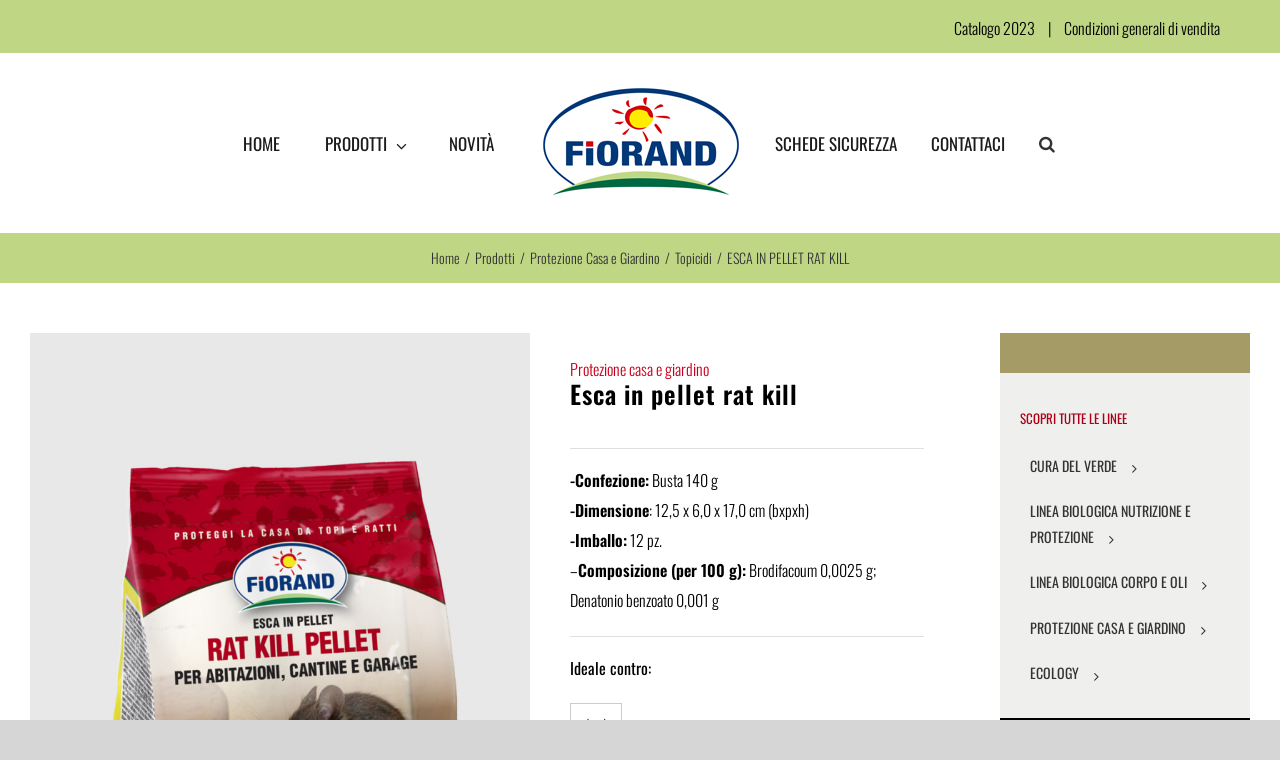

--- FILE ---
content_type: text/html; charset=UTF-8
request_url: https://fiorand.it/prodotto/esca-in-pellet/
body_size: 21081
content:
<!DOCTYPE html>
<html class="avada-html-layout-wide avada-html-header-position-top avada-is-100-percent-template" lang="it-IT" prefix="og: http://ogp.me/ns# fb: http://ogp.me/ns/fb#">
<head>
	<meta http-equiv="X-UA-Compatible" content="IE=edge" />
	<meta http-equiv="Content-Type" content="text/html; charset=utf-8"/>
	<meta name="viewport" content="width=device-width, initial-scale=1, maximum-scale=1" />
	<!--IUB-COOKIE-SKIP-START--><script type="text/javascript">
var _iub = _iub || [];
_iub.csConfiguration = {"consentOnContinuedBrowsing":false,"whitelabel":false,"lang":"it","siteId":2147090,"cookiePolicyId":73270946, "banner":{ "acceptButtonDisplay":true,"customizeButtonDisplay":true,"position":"float-top-center","acceptButtonColor":"#ffec01","acceptButtonCaptionColor":"#010101","customizeButtonColor":"#ffec01","customizeButtonCaptionColor":"#010101","rejectButtonColor":"#0073CE","rejectButtonCaptionColor":"white","textColor":"rgba(0.9, 0.9, 0.9, 0.98)","backgroundColor":"#bed985" }};
</script>
<script type="text/javascript" src="//cdn.iubenda.com/cs/iubenda_cs.js" charset="UTF-8" async></script>

			<script>
				var iCallback = function() {};
				var _iub = _iub || {};

				if ( typeof _iub.csConfiguration != 'undefined' ) {
					if ( 'callback' in _iub.csConfiguration ) {
						if ( 'onConsentGiven' in _iub.csConfiguration.callback )
							iCallback = _iub.csConfiguration.callback.onConsentGiven;

						_iub.csConfiguration.callback.onConsentGiven = function() {
							iCallback();

							/* separator */
							jQuery('noscript._no_script_iub').each(function (a, b) { var el = jQuery(b); el.after(el.html()); });
						}
					}
				}
			</script><!--IUB-COOKIE-SKIP-END--><title>ESCA IN PELLET RAT KILL &#8211; FIORAND</title>
<meta name='robots' content='max-image-preview:large' />
<link rel='dns-prefetch' href='//s.w.org' />
		
		
		
		
		
		
		<meta property="og:title" content="ESCA IN PELLET RAT KILL"/>
		<meta property="og:type" content="article"/>
		<meta property="og:url" content="https://fiorand.it/prodotto/esca-in-pellet/"/>
		<meta property="og:site_name" content="FIORAND"/>
		<meta property="og:description" content=""/>

									<meta property="og:image" content="https://fiorand.it/wp-content/uploads/2020/07/Fiorand_PROTEZIONE_CASA_esca-pellet-e1612348999125.jpg"/>
							<script type="text/javascript">
window._wpemojiSettings = {"baseUrl":"https:\/\/s.w.org\/images\/core\/emoji\/13.1.0\/72x72\/","ext":".png","svgUrl":"https:\/\/s.w.org\/images\/core\/emoji\/13.1.0\/svg\/","svgExt":".svg","source":{"concatemoji":"https:\/\/fiorand.it\/wp-includes\/js\/wp-emoji-release.min.js?ver=5.9"}};
/*! This file is auto-generated */
!function(e,a,t){var n,r,o,i=a.createElement("canvas"),p=i.getContext&&i.getContext("2d");function s(e,t){var a=String.fromCharCode;p.clearRect(0,0,i.width,i.height),p.fillText(a.apply(this,e),0,0);e=i.toDataURL();return p.clearRect(0,0,i.width,i.height),p.fillText(a.apply(this,t),0,0),e===i.toDataURL()}function c(e){var t=a.createElement("script");t.src=e,t.defer=t.type="text/javascript",a.getElementsByTagName("head")[0].appendChild(t)}for(o=Array("flag","emoji"),t.supports={everything:!0,everythingExceptFlag:!0},r=0;r<o.length;r++)t.supports[o[r]]=function(e){if(!p||!p.fillText)return!1;switch(p.textBaseline="top",p.font="600 32px Arial",e){case"flag":return s([127987,65039,8205,9895,65039],[127987,65039,8203,9895,65039])?!1:!s([55356,56826,55356,56819],[55356,56826,8203,55356,56819])&&!s([55356,57332,56128,56423,56128,56418,56128,56421,56128,56430,56128,56423,56128,56447],[55356,57332,8203,56128,56423,8203,56128,56418,8203,56128,56421,8203,56128,56430,8203,56128,56423,8203,56128,56447]);case"emoji":return!s([10084,65039,8205,55357,56613],[10084,65039,8203,55357,56613])}return!1}(o[r]),t.supports.everything=t.supports.everything&&t.supports[o[r]],"flag"!==o[r]&&(t.supports.everythingExceptFlag=t.supports.everythingExceptFlag&&t.supports[o[r]]);t.supports.everythingExceptFlag=t.supports.everythingExceptFlag&&!t.supports.flag,t.DOMReady=!1,t.readyCallback=function(){t.DOMReady=!0},t.supports.everything||(n=function(){t.readyCallback()},a.addEventListener?(a.addEventListener("DOMContentLoaded",n,!1),e.addEventListener("load",n,!1)):(e.attachEvent("onload",n),a.attachEvent("onreadystatechange",function(){"complete"===a.readyState&&t.readyCallback()})),(n=t.source||{}).concatemoji?c(n.concatemoji):n.wpemoji&&n.twemoji&&(c(n.twemoji),c(n.wpemoji)))}(window,document,window._wpemojiSettings);
</script>
<style type="text/css">
img.wp-smiley,
img.emoji {
	display: inline !important;
	border: none !important;
	box-shadow: none !important;
	height: 1em !important;
	width: 1em !important;
	margin: 0 0.07em !important;
	vertical-align: -0.1em !important;
	background: none !important;
	padding: 0 !important;
}
</style>
	<link rel='stylesheet' id='simple_tooltips_style-css'  href='https://fiorand.it/wp-content/plugins/simple-tooltips/zebra_tooltips.css?ver=5.9' type='text/css' media='all' />
<link rel='stylesheet' id='layerslider-css'  href='https://fiorand.it/wp-content/plugins/LayerSlider/assets/static/layerslider/css/layerslider.css?ver=7.0.7' type='text/css' media='all' />
<style id='global-styles-inline-css' type='text/css'>
body{--wp--preset--color--black: #000000;--wp--preset--color--cyan-bluish-gray: #abb8c3;--wp--preset--color--white: #ffffff;--wp--preset--color--pale-pink: #f78da7;--wp--preset--color--vivid-red: #cf2e2e;--wp--preset--color--luminous-vivid-orange: #ff6900;--wp--preset--color--luminous-vivid-amber: #fcb900;--wp--preset--color--light-green-cyan: #7bdcb5;--wp--preset--color--vivid-green-cyan: #00d084;--wp--preset--color--pale-cyan-blue: #8ed1fc;--wp--preset--color--vivid-cyan-blue: #0693e3;--wp--preset--color--vivid-purple: #9b51e0;--wp--preset--gradient--vivid-cyan-blue-to-vivid-purple: linear-gradient(135deg,rgba(6,147,227,1) 0%,rgb(155,81,224) 100%);--wp--preset--gradient--light-green-cyan-to-vivid-green-cyan: linear-gradient(135deg,rgb(122,220,180) 0%,rgb(0,208,130) 100%);--wp--preset--gradient--luminous-vivid-amber-to-luminous-vivid-orange: linear-gradient(135deg,rgba(252,185,0,1) 0%,rgba(255,105,0,1) 100%);--wp--preset--gradient--luminous-vivid-orange-to-vivid-red: linear-gradient(135deg,rgba(255,105,0,1) 0%,rgb(207,46,46) 100%);--wp--preset--gradient--very-light-gray-to-cyan-bluish-gray: linear-gradient(135deg,rgb(238,238,238) 0%,rgb(169,184,195) 100%);--wp--preset--gradient--cool-to-warm-spectrum: linear-gradient(135deg,rgb(74,234,220) 0%,rgb(151,120,209) 20%,rgb(207,42,186) 40%,rgb(238,44,130) 60%,rgb(251,105,98) 80%,rgb(254,248,76) 100%);--wp--preset--gradient--blush-light-purple: linear-gradient(135deg,rgb(255,206,236) 0%,rgb(152,150,240) 100%);--wp--preset--gradient--blush-bordeaux: linear-gradient(135deg,rgb(254,205,165) 0%,rgb(254,45,45) 50%,rgb(107,0,62) 100%);--wp--preset--gradient--luminous-dusk: linear-gradient(135deg,rgb(255,203,112) 0%,rgb(199,81,192) 50%,rgb(65,88,208) 100%);--wp--preset--gradient--pale-ocean: linear-gradient(135deg,rgb(255,245,203) 0%,rgb(182,227,212) 50%,rgb(51,167,181) 100%);--wp--preset--gradient--electric-grass: linear-gradient(135deg,rgb(202,248,128) 0%,rgb(113,206,126) 100%);--wp--preset--gradient--midnight: linear-gradient(135deg,rgb(2,3,129) 0%,rgb(40,116,252) 100%);--wp--preset--duotone--dark-grayscale: url('#wp-duotone-dark-grayscale');--wp--preset--duotone--grayscale: url('#wp-duotone-grayscale');--wp--preset--duotone--purple-yellow: url('#wp-duotone-purple-yellow');--wp--preset--duotone--blue-red: url('#wp-duotone-blue-red');--wp--preset--duotone--midnight: url('#wp-duotone-midnight');--wp--preset--duotone--magenta-yellow: url('#wp-duotone-magenta-yellow');--wp--preset--duotone--purple-green: url('#wp-duotone-purple-green');--wp--preset--duotone--blue-orange: url('#wp-duotone-blue-orange');--wp--preset--font-size--small: 13px;--wp--preset--font-size--medium: 20px;--wp--preset--font-size--large: 36px;--wp--preset--font-size--x-large: 42px;}.has-black-color{color: var(--wp--preset--color--black) !important;}.has-cyan-bluish-gray-color{color: var(--wp--preset--color--cyan-bluish-gray) !important;}.has-white-color{color: var(--wp--preset--color--white) !important;}.has-pale-pink-color{color: var(--wp--preset--color--pale-pink) !important;}.has-vivid-red-color{color: var(--wp--preset--color--vivid-red) !important;}.has-luminous-vivid-orange-color{color: var(--wp--preset--color--luminous-vivid-orange) !important;}.has-luminous-vivid-amber-color{color: var(--wp--preset--color--luminous-vivid-amber) !important;}.has-light-green-cyan-color{color: var(--wp--preset--color--light-green-cyan) !important;}.has-vivid-green-cyan-color{color: var(--wp--preset--color--vivid-green-cyan) !important;}.has-pale-cyan-blue-color{color: var(--wp--preset--color--pale-cyan-blue) !important;}.has-vivid-cyan-blue-color{color: var(--wp--preset--color--vivid-cyan-blue) !important;}.has-vivid-purple-color{color: var(--wp--preset--color--vivid-purple) !important;}.has-black-background-color{background-color: var(--wp--preset--color--black) !important;}.has-cyan-bluish-gray-background-color{background-color: var(--wp--preset--color--cyan-bluish-gray) !important;}.has-white-background-color{background-color: var(--wp--preset--color--white) !important;}.has-pale-pink-background-color{background-color: var(--wp--preset--color--pale-pink) !important;}.has-vivid-red-background-color{background-color: var(--wp--preset--color--vivid-red) !important;}.has-luminous-vivid-orange-background-color{background-color: var(--wp--preset--color--luminous-vivid-orange) !important;}.has-luminous-vivid-amber-background-color{background-color: var(--wp--preset--color--luminous-vivid-amber) !important;}.has-light-green-cyan-background-color{background-color: var(--wp--preset--color--light-green-cyan) !important;}.has-vivid-green-cyan-background-color{background-color: var(--wp--preset--color--vivid-green-cyan) !important;}.has-pale-cyan-blue-background-color{background-color: var(--wp--preset--color--pale-cyan-blue) !important;}.has-vivid-cyan-blue-background-color{background-color: var(--wp--preset--color--vivid-cyan-blue) !important;}.has-vivid-purple-background-color{background-color: var(--wp--preset--color--vivid-purple) !important;}.has-black-border-color{border-color: var(--wp--preset--color--black) !important;}.has-cyan-bluish-gray-border-color{border-color: var(--wp--preset--color--cyan-bluish-gray) !important;}.has-white-border-color{border-color: var(--wp--preset--color--white) !important;}.has-pale-pink-border-color{border-color: var(--wp--preset--color--pale-pink) !important;}.has-vivid-red-border-color{border-color: var(--wp--preset--color--vivid-red) !important;}.has-luminous-vivid-orange-border-color{border-color: var(--wp--preset--color--luminous-vivid-orange) !important;}.has-luminous-vivid-amber-border-color{border-color: var(--wp--preset--color--luminous-vivid-amber) !important;}.has-light-green-cyan-border-color{border-color: var(--wp--preset--color--light-green-cyan) !important;}.has-vivid-green-cyan-border-color{border-color: var(--wp--preset--color--vivid-green-cyan) !important;}.has-pale-cyan-blue-border-color{border-color: var(--wp--preset--color--pale-cyan-blue) !important;}.has-vivid-cyan-blue-border-color{border-color: var(--wp--preset--color--vivid-cyan-blue) !important;}.has-vivid-purple-border-color{border-color: var(--wp--preset--color--vivid-purple) !important;}.has-vivid-cyan-blue-to-vivid-purple-gradient-background{background: var(--wp--preset--gradient--vivid-cyan-blue-to-vivid-purple) !important;}.has-light-green-cyan-to-vivid-green-cyan-gradient-background{background: var(--wp--preset--gradient--light-green-cyan-to-vivid-green-cyan) !important;}.has-luminous-vivid-amber-to-luminous-vivid-orange-gradient-background{background: var(--wp--preset--gradient--luminous-vivid-amber-to-luminous-vivid-orange) !important;}.has-luminous-vivid-orange-to-vivid-red-gradient-background{background: var(--wp--preset--gradient--luminous-vivid-orange-to-vivid-red) !important;}.has-very-light-gray-to-cyan-bluish-gray-gradient-background{background: var(--wp--preset--gradient--very-light-gray-to-cyan-bluish-gray) !important;}.has-cool-to-warm-spectrum-gradient-background{background: var(--wp--preset--gradient--cool-to-warm-spectrum) !important;}.has-blush-light-purple-gradient-background{background: var(--wp--preset--gradient--blush-light-purple) !important;}.has-blush-bordeaux-gradient-background{background: var(--wp--preset--gradient--blush-bordeaux) !important;}.has-luminous-dusk-gradient-background{background: var(--wp--preset--gradient--luminous-dusk) !important;}.has-pale-ocean-gradient-background{background: var(--wp--preset--gradient--pale-ocean) !important;}.has-electric-grass-gradient-background{background: var(--wp--preset--gradient--electric-grass) !important;}.has-midnight-gradient-background{background: var(--wp--preset--gradient--midnight) !important;}.has-small-font-size{font-size: var(--wp--preset--font-size--small) !important;}.has-medium-font-size{font-size: var(--wp--preset--font-size--medium) !important;}.has-large-font-size{font-size: var(--wp--preset--font-size--large) !important;}.has-x-large-font-size{font-size: var(--wp--preset--font-size--x-large) !important;}
</style>
<link rel='stylesheet' id='simple-banner-style-css'  href='https://fiorand.it/wp-content/plugins/simple-banner/simple-banner.css?ver=2.10.7' type='text/css' media='all' />
<link rel='stylesheet' id='sp-wps-font-awesome-css'  href='https://fiorand.it/wp-content/plugins/woo-product-slider/src/Frontend/assets/css/font-awesome.min.css?ver=2.5.7' type='text/css' media='all' />
<link rel='stylesheet' id='sp-wps-slick-css'  href='https://fiorand.it/wp-content/plugins/woo-product-slider/src/Frontend/assets/css/slick.min.css?ver=2.5.7' type='text/css' media='all' />
<link rel='stylesheet' id='sp-wps-style-css'  href='https://fiorand.it/wp-content/plugins/woo-product-slider/src/Frontend/assets/css/style.min.css?ver=2.5.7' type='text/css' media='all' />
<style id='sp-wps-style-inline-css' type='text/css'>
#wps-slider-section #sp-woo-product-slider-2848.wps-product-section ul.slick-dots li button{ background-color:#cccccc; } #wps-slider-section #sp-woo-product-slider-2848.wps-product-section ul.slick-dots li.slick-active button{ background-color:#333333; }#wps-slider-section #sp-woo-product-slider-2848.wps-product-section .slick-arrow { color:rgba(0,0,0,0.19); background-color:transparent; border: 1px solid rgba(170,170,170,0); } #wps-slider-section #sp-woo-product-slider-2848.wps-product-section .slick-arrow:hover { color:#ffffff; background-color:rgba(68,68,68,0.06); border-color:rgba(68,68,68,0); } #wps-slider-section.wps-slider-section-2848{ padding-top: 45px; }#wps-slider-section #sp-woo-product-slider-2848 .wpsf-product-title a{ color: #444444; font-size: 15px; } #wps-slider-section #sp-woo-product-slider-2848 .wpsf-product-title a:hover{ color: #955b89; }#wps-slider-section #sp-woo-product-slider-2848.sp-wps-theme_one .wps-product-image { border: 1px solid #dddddd;}#wps-slider-section #sp-woo-product-slider-2848.sp-wps-theme_one .wpsf-product:hover .wps-product-image { border-color: #dddddd;}
</style>
<style id='woocommerce-inline-inline-css' type='text/css'>
.woocommerce form .form-row .required { visibility: visible; }
</style>
<link rel='stylesheet' id='wpcf7-redirect-script-frontend-css'  href='https://fiorand.it/wp-content/plugins/wpcf7-redirect/build/css/wpcf7-redirect-frontend.min.css?ver=5.9' type='text/css' media='all' />
<link rel='stylesheet' id='msl-main-css'  href='https://fiorand.it/wp-content/plugins/master-slider/public/assets/css/masterslider.main.css?ver=3.8.1' type='text/css' media='all' />
<link rel='stylesheet' id='msl-custom-css'  href='https://fiorand.it/wp-content/uploads/master-slider/custom.css?ver=15.9' type='text/css' media='all' />
<link rel='stylesheet' id='fusion-dynamic-css-css'  href='https://fiorand.it/wp-content/uploads/fusion-styles/44fc779a403fb304ef8fe38df61c81a8.min.css?ver=3.6.1' type='text/css' media='all' />
<script type='text/javascript' src='https://fiorand.it/wp-includes/js/jquery/jquery.min.js?ver=3.6.0' id='jquery-core-js'></script>
<script type='text/javascript' src='https://fiorand.it/wp-includes/js/jquery/jquery-migrate.min.js?ver=3.3.2' id='jquery-migrate-js'></script>
<script type='text/javascript' id='layerslider-utils-js-extra'>
/* <![CDATA[ */
var LS_Meta = {"v":"7.0.7","fixGSAP":"1"};
/* ]]> */
</script>
<script type='text/javascript' src='https://fiorand.it/wp-content/plugins/LayerSlider/assets/static/layerslider/js/layerslider.utils.js?ver=7.0.7' id='layerslider-utils-js'></script>
<script type='text/javascript' src='https://fiorand.it/wp-content/plugins/LayerSlider/assets/static/layerslider/js/layerslider.kreaturamedia.jquery.js?ver=7.0.7' id='layerslider-js'></script>
<script type='text/javascript' src='https://fiorand.it/wp-content/plugins/LayerSlider/assets/static/layerslider/js/layerslider.transitions.js?ver=7.0.7' id='layerslider-transitions-js'></script>
<script type='text/javascript' id='simple-banner-script-js-extra'>
/* <![CDATA[ */
var simpleBannerScriptParams = {"version":"2.10.7","hide_simple_banner":"no","simple_banner_position":"","header_margin":"","header_padding":"","simple_banner_text":"<p class=\"simple-banner\" id=\"simple-banner\" style=\"font-weight: 100;padding-top:3px;padding-right:30px\"><a id=\"up\" href=\"https:\/\/fiorand.it\/download-cataloghi\/\" style=\"padding-left:10px;padding-right:10px\">Catalogo 2023<\/a>  | <a id=\"up\" href=\"https:\/\/fiorand.it\/wp-content\/uploads\/2020\/12\/CONDIZIONI-GENERALI-DI-VENDITA.pdf\" target=\"_blank\" style=\"padding-left:10px;padding-right:10px\">Condizioni generali di vendita<\/a> <\/p>","pro_version_enabled":"","disabled_on_current_page":"","debug_mode":"","id":"2083","disabled_pages_array":[],"is_current_page_a_post":"","disabled_on_posts":"","simple_banner_font_size":"","simple_banner_color":"#bfd785","simple_banner_text_color":"#000000","simple_banner_link_color":"#003778","simple_banner_close_color":"","simple_banner_custom_css":"margin:0px;\r\np a {color: #000000 !important;}\r\np a:hover {color: !important;}","simple_banner_scrolling_custom_css":"","simple_banner_text_custom_css":"","simple_banner_button_css":"","site_custom_css":"","keep_site_custom_css":"","site_custom_js":"","keep_site_custom_js":"","wp_body_open_enabled":"","wp_body_open":"1","close_button_enabled":"","close_button_expiration":"","close_button_cookie_set":""};
/* ]]> */
</script>
<script type='text/javascript' src='https://fiorand.it/wp-content/plugins/simple-banner/simple-banner.js?ver=2.10.7' id='simple-banner-script-js'></script>
<meta name="generator" content="Powered by LayerSlider 7.0.7 - Multi-Purpose, Responsive, Parallax, Mobile-Friendly Slider Plugin for WordPress." />
<!-- LayerSlider updates and docs at: https://layerslider.com -->
<link rel="https://api.w.org/" href="https://fiorand.it/wp-json/" /><link rel="alternate" type="application/json" href="https://fiorand.it/wp-json/wp/v2/product/2083" /><link rel="EditURI" type="application/rsd+xml" title="RSD" href="https://fiorand.it/xmlrpc.php?rsd" />
<link rel="wlwmanifest" type="application/wlwmanifest+xml" href="https://fiorand.it/wp-includes/wlwmanifest.xml" /> 
<meta name="generator" content="WordPress 5.9" />
<meta name="generator" content="WooCommerce 6.7.0" />
<link rel="canonical" href="https://fiorand.it/prodotto/esca-in-pellet/" />
<link rel='shortlink' href='https://fiorand.it/?p=2083' />
<link rel="alternate" type="application/json+oembed" href="https://fiorand.it/wp-json/oembed/1.0/embed?url=https%3A%2F%2Ffiorand.it%2Fprodotto%2Fesca-in-pellet%2F" />
<link rel="alternate" type="text/xml+oembed" href="https://fiorand.it/wp-json/oembed/1.0/embed?url=https%3A%2F%2Ffiorand.it%2Fprodotto%2Fesca-in-pellet%2F&#038;format=xml" />
<script>var ms_grabbing_curosr = 'https://fiorand.it/wp-content/plugins/master-slider/public/assets/css/common/grabbing.cur', ms_grab_curosr = 'https://fiorand.it/wp-content/plugins/master-slider/public/assets/css/common/grab.cur';</script>
<meta name="generator" content="MasterSlider 3.8.1 - Responsive Touch Image Slider | avt.li/msf" />
<style type="text/css">.simple-banner{background:#bfd785;}</style><style type="text/css">.simple-banner .simple-banner-text{color:#000000;}</style><style type="text/css">.simple-banner .simple-banner-text a{color:#003778;}</style><style type="text/css">.simple-banner{margin:0px;
p a {color: #000000 !important;}
p a:hover {color: !important;}}</style><style id="simple-banner-site-custom-css-dummy" type="text/css"></style><script id="simple-banner-site-custom-js-dummy" type="text/javascript"></script><style type="text/css" id="css-fb-visibility">@media screen and (max-width: 640px){.fusion-no-small-visibility{display:none !important;}body:not(.fusion-builder-ui-wireframe) .sm-text-align-center{text-align:center !important;}body:not(.fusion-builder-ui-wireframe) .sm-text-align-left{text-align:left !important;}body:not(.fusion-builder-ui-wireframe) .sm-text-align-right{text-align:right !important;}body:not(.fusion-builder-ui-wireframe) .sm-flex-align-center{justify-content:center !important;}body:not(.fusion-builder-ui-wireframe) .sm-flex-align-flex-start{justify-content:flex-start !important;}body:not(.fusion-builder-ui-wireframe) .sm-flex-align-flex-end{justify-content:flex-end !important;}body:not(.fusion-builder-ui-wireframe) .sm-mx-auto{margin-left:auto !important;margin-right:auto !important;}body:not(.fusion-builder-ui-wireframe) .sm-ml-auto{margin-left:auto !important;}body:not(.fusion-builder-ui-wireframe) .sm-mr-auto{margin-right:auto !important;}body:not(.fusion-builder-ui-wireframe) .fusion-absolute-position-small{position:absolute;top:auto;width:100%;}}@media screen and (min-width: 641px) and (max-width: 1024px){.fusion-no-medium-visibility{display:none !important;}body:not(.fusion-builder-ui-wireframe) .md-text-align-center{text-align:center !important;}body:not(.fusion-builder-ui-wireframe) .md-text-align-left{text-align:left !important;}body:not(.fusion-builder-ui-wireframe) .md-text-align-right{text-align:right !important;}body:not(.fusion-builder-ui-wireframe) .md-flex-align-center{justify-content:center !important;}body:not(.fusion-builder-ui-wireframe) .md-flex-align-flex-start{justify-content:flex-start !important;}body:not(.fusion-builder-ui-wireframe) .md-flex-align-flex-end{justify-content:flex-end !important;}body:not(.fusion-builder-ui-wireframe) .md-mx-auto{margin-left:auto !important;margin-right:auto !important;}body:not(.fusion-builder-ui-wireframe) .md-ml-auto{margin-left:auto !important;}body:not(.fusion-builder-ui-wireframe) .md-mr-auto{margin-right:auto !important;}body:not(.fusion-builder-ui-wireframe) .fusion-absolute-position-medium{position:absolute;top:auto;width:100%;}}@media screen and (min-width: 1025px){.fusion-no-large-visibility{display:none !important;}body:not(.fusion-builder-ui-wireframe) .lg-text-align-center{text-align:center !important;}body:not(.fusion-builder-ui-wireframe) .lg-text-align-left{text-align:left !important;}body:not(.fusion-builder-ui-wireframe) .lg-text-align-right{text-align:right !important;}body:not(.fusion-builder-ui-wireframe) .lg-flex-align-center{justify-content:center !important;}body:not(.fusion-builder-ui-wireframe) .lg-flex-align-flex-start{justify-content:flex-start !important;}body:not(.fusion-builder-ui-wireframe) .lg-flex-align-flex-end{justify-content:flex-end !important;}body:not(.fusion-builder-ui-wireframe) .lg-mx-auto{margin-left:auto !important;margin-right:auto !important;}body:not(.fusion-builder-ui-wireframe) .lg-ml-auto{margin-left:auto !important;}body:not(.fusion-builder-ui-wireframe) .lg-mr-auto{margin-right:auto !important;}body:not(.fusion-builder-ui-wireframe) .fusion-absolute-position-large{position:absolute;top:auto;width:100%;}}</style>	<noscript><style>.woocommerce-product-gallery{ opacity: 1 !important; }</style></noscript>
	<style type="text/css">.recentcomments a{display:inline !important;padding:0 !important;margin:0 !important;}</style><link rel="icon" href="https://fiorand.it/wp-content/uploads/2021/02/cropped-favicon_fiorand-32x32.png" sizes="32x32" />
<link rel="icon" href="https://fiorand.it/wp-content/uploads/2021/02/cropped-favicon_fiorand-192x192.png" sizes="192x192" />
<link rel="apple-touch-icon" href="https://fiorand.it/wp-content/uploads/2021/02/cropped-favicon_fiorand-180x180.png" />
<meta name="msapplication-TileImage" content="https://fiorand.it/wp-content/uploads/2021/02/cropped-favicon_fiorand-270x270.png" />
		<script type="text/javascript">
			var doc = document.documentElement;
			doc.setAttribute( 'data-useragent', navigator.userAgent );
		</script>
		
	</head>

<body data-rsssl=1 class="product-template-default single single-product postid-2083 theme-Avada _masterslider _ms_version_3.8.1 woocommerce woocommerce-page woocommerce-no-js fusion-image-hovers fusion-pagination-sizing fusion-button_type-flat fusion-button_span-no fusion-button_gradient-linear avada-image-rollover-circle-no avada-image-rollover-yes avada-image-rollover-direction-center_horiz fusion-body ltr no-tablet-sticky-header no-mobile-sticky-header no-mobile-slidingbar no-desktop-totop no-mobile-totop avada-has-rev-slider-styles fusion-disable-outline fusion-sub-menu-fade mobile-logo-pos-left layout-wide-mode avada-has-boxed-modal-shadow-none layout-scroll-offset-full avada-has-zero-margin-offset-top has-sidebar fusion-top-header menu-text-align-center fusion-woo-product-design-classic fusion-woo-shop-page-columns-4 fusion-woo-related-columns-6 fusion-woo-archive-page-columns-4 fusion-woocommerce-equal-heights avada-has-woo-gallery-disabled woo-tabs-horizontal woo-sale-badge-circle woo-outofstock-badge-top_bar mobile-menu-design-modern fusion-show-pagination-text fusion-header-layout-v7 avada-responsive avada-footer-fx-none avada-menu-highlight-style-bar fusion-search-form-classic fusion-main-menu-search-dropdown fusion-avatar-circle avada-sticky-shrinkage avada-dropdown-styles avada-blog-layout-large avada-blog-archive-layout-large avada-header-shadow-no avada-menu-icon-position-left avada-has-megamenu-shadow avada-has-mainmenu-dropdown-divider avada-has-header-100-width avada-has-pagetitle-bg-full avada-has-mobile-menu-search avada-has-main-nav-search-icon avada-has-100-footer avada-has-titlebar-bar_and_content avada-has-pagination-padding avada-flyout-menu-direction-fade avada-ec-views-v1" >
		<a class="skip-link screen-reader-text" href="#content">Salta al contenuto</a>

	<div id="boxed-wrapper">
		<div class="fusion-sides-frame"></div>
		<div id="wrapper" class="fusion-wrapper">
			<div id="home" style="position:relative;top:-1px;"></div>
			
				
			<header class="fusion-header-wrapper">
				<div class="fusion-header-v7 fusion-logo-alignment fusion-logo-left fusion-sticky-menu- fusion-sticky-logo-1 fusion-mobile-logo-1  fusion-mobile-menu-design-modern">
					<div class="fusion-header-sticky-height"></div>
<div class="fusion-header" >
	<div class="fusion-row fusion-middle-logo-menu">
				<nav class="fusion-main-menu fusion-main-menu-sticky" aria-label="Menu Principale"><ul id="menu-main-menu" class="fusion-menu fusion-middle-logo-ul"><li  id="menu-item-1048"  class="menu-item menu-item-type-post_type menu-item-object-page menu-item-home menu-item-1048"  data-item-id="1048"><a  href="https://fiorand.it/" class="fusion-top-level-link fusion-bar-highlight"><span class="menu-text">HOME</span></a></li><li  id="menu-item-1039"  class="menu-item menu-item-type-post_type menu-item-object-page menu-item-has-children menu-item-1039 fusion-dropdown-menu"  data-item-id="1039"><a  href="https://fiorand.it/prodotti/" class="fusion-top-level-link fusion-bar-highlight"><span class="menu-text">PRODOTTI</span> <span class="fusion-caret"><i class="fusion-dropdown-indicator" aria-hidden="true"></i></span></a><ul class="sub-menu"><li  id="menu-item-2257"  class="menu-item menu-item-type-post_type menu-item-object-page menu-item-has-children menu-item-2257 fusion-dropdown-submenu" ><a  href="https://fiorand.it/prodotti/nutrizione-verde/" class="fusion-bar-highlight"><span>CURA DEL VERDE</span></a><ul class="sub-menu"><li  id="menu-item-1103"  class="menu-item menu-item-type-post_type menu-item-object-page menu-item-1103" ><a  href="https://fiorand.it/prodotti/nutrizione-verde/concimi-liquidi/" class="fusion-bar-highlight"><span>Concimi Liquidi</span></a></li><li  id="menu-item-1102"  class="menu-item menu-item-type-post_type menu-item-object-page menu-item-1102" ><a  href="https://fiorand.it/prodotti/nutrizione-verde/concimi-granulari/" class="fusion-bar-highlight"><span>Concimi Granulari</span></a></li><li  id="menu-item-2418"  class="menu-item menu-item-type-post_type menu-item-object-page menu-item-2418" ><a  href="https://fiorand.it/prodotti/nutrizione-verde/alga-factor/" class="fusion-bar-highlight"><span>Alga Factor</span></a></li><li  id="menu-item-1101"  class="menu-item menu-item-type-post_type menu-item-object-page menu-item-1101" ><a  href="https://fiorand.it/prodotti/nutrizione-verde/bastoncini-e-nutrimenti/" class="fusion-bar-highlight"><span>Bastoncini e Nutrimenti</span></a></li><li  id="menu-item-2416"  class="menu-item menu-item-type-post_type menu-item-object-page menu-item-2416" ><a  href="https://fiorand.it/prodotti/nutrizione-verde/prodotti-vari/" class="fusion-bar-highlight"><span>Prodotti Vari</span></a></li><li  id="menu-item-1349"  class="menu-item menu-item-type-post_type menu-item-object-page menu-item-1349" ><a  href="https://fiorand.it/prodotti/nutrizione-verde/innaffia-facile/" class="fusion-bar-highlight"><span>Innaffia facile</span></a></li><li  id="menu-item-1077"  class="menu-item menu-item-type-post_type menu-item-object-page menu-item-1077" ><a  href="https://fiorand.it/prodotti/protezione-piante/" class="fusion-bar-highlight"><span>Protezione piante</span></a></li></ul></li><li  id="menu-item-1079"  class="menu-item menu-item-type-post_type menu-item-object-page menu-item-has-children menu-item-1079 fusion-dropdown-submenu" ><a  href="https://fiorand.it/prodotti/linea-biologica/" class="fusion-bar-highlight"><span>LINEA BIOLOGICA NUTRIZIONE E PROTEZIONE</span></a><ul class="sub-menu"><li  id="menu-item-1118"  class="menu-item menu-item-type-post_type menu-item-object-page menu-item-1118" ><a  href="https://fiorand.it/prodotti/linea-biologica/concimi-bio/" class="fusion-bar-highlight"><span>Concimi</span></a></li><li  id="menu-item-1116"  class="menu-item menu-item-type-post_type menu-item-object-page menu-item-1116" ><a  href="https://fiorand.it/prodotti/linea-biologica/curamica/" class="fusion-bar-highlight"><span>Cur@mica</span></a></li><li  id="menu-item-1115"  class="menu-item menu-item-type-post_type menu-item-object-page menu-item-1115" ><a  href="https://fiorand.it/prodotti/linea-biologica/protezione/" class="fusion-bar-highlight"><span>Protezione</span></a></li></ul></li><li  id="menu-item-2388"  class="menu-item menu-item-type-post_type menu-item-object-page menu-item-has-children menu-item-2388 fusion-dropdown-submenu" ><a  href="https://fiorand.it/prodotti/linea-bioligica-corpo-e-oli/" class="fusion-bar-highlight"><span>LINEA BIOLOGICA CORPO E OLI</span></a><ul class="sub-menu"><li  id="menu-item-2389"  class="menu-item menu-item-type-post_type menu-item-object-page menu-item-2389" ><a  href="https://fiorand.it/prodotti/linea-bioligica-corpo-e-oli/linea-corpo/" class="fusion-bar-highlight"><span>Linea Corpo</span></a></li><li  id="menu-item-2392"  class="menu-item menu-item-type-post_type menu-item-object-page menu-item-2392" ><a  href="https://fiorand.it/prodotti/linea-bioligica-corpo-e-oli/oli-essenziali/" class="fusion-bar-highlight"><span>Oli essenziali</span></a></li></ul></li><li  id="menu-item-1076"  class="menu-item menu-item-type-post_type menu-item-object-page menu-item-has-children menu-item-1076 fusion-dropdown-submenu" ><a  href="https://fiorand.it/prodotti/protezione-casa/" class="fusion-bar-highlight"><span>PROTEZIONE CASA E GIARDINO</span></a><ul class="sub-menu"><li  id="menu-item-1131"  class="menu-item menu-item-type-post_type menu-item-object-page menu-item-1131" ><a  href="https://fiorand.it/prodotti/protezione-casa/disabituanti/" class="fusion-bar-highlight"><span>Disabituanti Animali</span></a></li><li  id="menu-item-1132"  class="menu-item menu-item-type-post_type menu-item-object-page menu-item-1132" ><a  href="https://fiorand.it/prodotti/protezione-casa/insetticidi-casa/" class="fusion-bar-highlight"><span>Insetticidi</span></a></li><li  id="menu-item-2383"  class="menu-item menu-item-type-post_type menu-item-object-page menu-item-2383" ><a  href="https://fiorand.it/prodotti/protezione-casa/citronella/" class="fusion-bar-highlight"><span>Citronelle</span></a></li><li  id="menu-item-1130"  class="menu-item menu-item-type-post_type menu-item-object-page menu-item-1130" ><a  href="https://fiorand.it/prodotti/protezione-casa/protezione-arredo-giardino/" class="fusion-bar-highlight"><span>Pulitori Arredi Giardino</span></a></li><li  id="menu-item-1133"  class="menu-item menu-item-type-post_type menu-item-object-page menu-item-1133" ><a  href="https://fiorand.it/prodotti/protezione-casa/topicidi/" class="fusion-bar-highlight"><span>Topicidi</span></a></li></ul></li><li  id="menu-item-2814"  class="menu-item menu-item-type-post_type menu-item-object-page menu-item-has-children menu-item-2814 fusion-dropdown-submenu" ><a  href="https://fiorand.it/ecology/" class="fusion-bar-highlight"><span>ECOLOGY</span></a><ul class="sub-menu"><li  id="menu-item-2833"  class="menu-item menu-item-type-post_type menu-item-object-page menu-item-2833" ><a  href="https://fiorand.it/ecology/terricci-substrati/" class="fusion-bar-highlight"><span>Terricci Substrati</span></a></li><li  id="menu-item-2832"  class="menu-item menu-item-type-post_type menu-item-object-page menu-item-2832" ><a  href="https://fiorand.it/ecology/letame-in-pellet/" class="fusion-bar-highlight"><span>Letame in pellet</span></a></li></ul></li></ul></li><li  id="menu-item-1058"  class="menu-item menu-item-type-post_type menu-item-object-page menu-item-1058"  data-item-id="1058"><a  href="https://fiorand.it/novita/" class="fusion-top-level-link fusion-bar-highlight"><span class="menu-text">NOVITÀ</span></a></li>	<li class="fusion-middle-logo-menu-logo fusion-logo" data-margin-top="31px" data-margin-bottom="31px" data-margin-left="0px" data-margin-right="0px">
			<a class="fusion-logo-link"  href="https://fiorand.it/" >

						<!-- standard logo -->
			<img src="https://fiorand.it/wp-content/uploads/2018/06/LOGO-FIORAND.png" srcset="https://fiorand.it/wp-content/uploads/2018/06/LOGO-FIORAND.png 1x" width="200" height="116" alt="FIORAND Logo" data-retina_logo_url="" class="fusion-standard-logo" />

											<!-- mobile logo -->
				<img src="https://fiorand.it/wp-content/uploads/2018/06/LOGO-FIORAND.png" srcset="https://fiorand.it/wp-content/uploads/2018/06/LOGO-FIORAND.png 1x" width="200" height="116" alt="FIORAND Logo" data-retina_logo_url="" class="fusion-mobile-logo" />
			
											<!-- sticky header logo -->
				<img src="https://fiorand.it/wp-content/uploads/2018/06/LOGO-FIORAND.png" srcset="https://fiorand.it/wp-content/uploads/2018/06/LOGO-FIORAND.png 1x" width="200" height="116" alt="FIORAND Logo" data-retina_logo_url="" class="fusion-sticky-logo" />
					</a>
		</li><li  id="menu-item-1057"  class="menu-item menu-item-type-post_type menu-item-object-page menu-item-1057"  data-item-id="1057"><a  href="https://fiorand.it/pop-gdo/" class="fusion-top-level-link fusion-bar-highlight"><span class="menu-text">SCHEDE SICUREZZA</span></a></li><li  id="menu-item-1350"  class="menu-item menu-item-type-post_type menu-item-object-page menu-item-1350"  data-item-id="1350"><a  href="https://fiorand.it/contatti/" class="fusion-top-level-link fusion-bar-highlight"><span class="menu-text">CONTATTACI</span></a></li><li class="fusion-custom-menu-item fusion-main-menu-search"><a class="fusion-main-menu-icon fusion-bar-highlight" href="#" aria-label="Cerca" data-title="Cerca" title="Cerca" role="button" aria-expanded="false"></a><div class="fusion-custom-menu-item-contents">		<form role="search" class="searchform fusion-search-form  fusion-search-form-classic" method="get" action="https://fiorand.it/">
			<div class="fusion-search-form-content">

				
				<div class="fusion-search-field search-field">
					<label><span class="screen-reader-text">Cerca per:</span>
													<input type="search" value="" name="s" class="s" placeholder="Cerca..." required aria-required="true" aria-label="Cerca..."/>
											</label>
				</div>
				<div class="fusion-search-button search-button">
					<input type="submit" class="fusion-search-submit searchsubmit" aria-label="Cerca" value="&#xf002;" />
									</div>

				<input type="hidden" value="product" name="post_type" />
			</div>


			
		</form>
		</div></li></ul></nav>	<div class="fusion-mobile-menu-icons">
							<a href="#" class="fusion-icon awb-icon-bars" aria-label="Attiva/Disattiva menu mobile" aria-expanded="false"></a>
		
					<a href="#" class="fusion-icon awb-icon-search" aria-label="Toggle ricerca mobile"></a>
		
		
			</div>

<nav class="fusion-mobile-nav-holder fusion-mobile-menu-text-align-left" aria-label="Menu Mobile Principale"></nav>

		
<div class="fusion-clearfix"></div>
<div class="fusion-mobile-menu-search">
			<form role="search" class="searchform fusion-search-form  fusion-search-form-classic" method="get" action="https://fiorand.it/">
			<div class="fusion-search-form-content">

				
				<div class="fusion-search-field search-field">
					<label><span class="screen-reader-text">Cerca per:</span>
													<input type="search" value="" name="s" class="s" placeholder="Cerca..." required aria-required="true" aria-label="Cerca..."/>
											</label>
				</div>
				<div class="fusion-search-button search-button">
					<input type="submit" class="fusion-search-submit searchsubmit" aria-label="Cerca" value="&#xf002;" />
									</div>

				<input type="hidden" value="product" name="post_type" />
			</div>


			
		</form>
		</div>
			</div>
</div>
				</div>
				<div class="fusion-clearfix"></div>
			</header>
							
						<div id="sliders-container" class="fusion-slider-visibility">
					</div>
				
				
			
			<div class="avada-page-titlebar-wrapper" role="banner">
	<div class="fusion-page-title-bar fusion-page-title-bar-none fusion-page-title-bar-center">
		<div class="fusion-page-title-row">
			<div class="fusion-page-title-wrapper">
				<div class="fusion-page-title-captions">

					
																		<div class="fusion-page-title-secondary">
								<div class="fusion-breadcrumbs"><span class="fusion-breadcrumb-item"><a href="https://fiorand.it" class="fusion-breadcrumb-link"><span >Home</span></a></span><span class="fusion-breadcrumb-sep">/</span><span class="fusion-breadcrumb-item"><a href="https://fiorand.it/product-category/prodotti/" class="fusion-breadcrumb-link"><span >Prodotti</span></a></span><span class="fusion-breadcrumb-sep">/</span><span class="fusion-breadcrumb-item"><a href="https://fiorand.it/product-category/prodotti/protezione-casa-e-giardino/" class="fusion-breadcrumb-link"><span >Protezione Casa e Giardino</span></a></span><span class="fusion-breadcrumb-sep">/</span><span class="fusion-breadcrumb-item"><a href="https://fiorand.it/product-category/prodotti/protezione-casa-e-giardino/topicidi/" class="fusion-breadcrumb-link"><span >Topicidi</span></a></span><span class="fusion-breadcrumb-sep">/</span><span class="fusion-breadcrumb-item"><span  class="breadcrumb-leaf">ESCA IN PELLET RAT KILL</span></span></div>							</div>
											
				</div>

				
			</div>
		</div>
	</div>
</div>

						<main id="main" class="clearfix width-100">
				<div class="fusion-row" style="max-width:100%;">

			<div class="woocommerce-container">
			<section id="content"class="" style="float: left;">
		
					
			<div class="woocommerce-notices-wrapper"></div><div id="product-2083" class="product type-product post-2083 status-publish first instock product_cat-protezione-casa-e-giardino product_cat-topicidi product_tag-esca-in-pellet has-post-thumbnail sold-individually shipping-taxable product-type-simple product-grid-view">

	<div class="avada-single-product-gallery-wrapper avada-product-images-global avada-product-images-thumbnails-bottom">
<div class="woocommerce-product-gallery woocommerce-product-gallery--with-images woocommerce-product-gallery--columns-4 images avada-product-gallery" data-columns="4" style="opacity: 0; transition: opacity .25s ease-in-out;">
	<figure class="woocommerce-product-gallery__wrapper">
		<div data-thumb="https://fiorand.it/wp-content/uploads/2020/07/Fiorand_PROTEZIONE_CASA_esca-pellet-100x100.jpg" data-thumb-alt="" class="woocommerce-product-gallery__image"><a href="https://fiorand.it/wp-content/uploads/2020/07/Fiorand_PROTEZIONE_CASA_esca-pellet-e1612348999125.jpg"><img width="700" height="933" src="https://fiorand.it/wp-content/uploads/2020/07/Fiorand_PROTEZIONE_CASA_esca-pellet-700x933.jpg" class="wp-post-image" alt="" title="Fiorand_PROTEZIONE_CASA_esca-pellet" data-caption="" data-src="https://fiorand.it/wp-content/uploads/2020/07/Fiorand_PROTEZIONE_CASA_esca-pellet-e1612348999125.jpg" data-large_image="https://fiorand.it/wp-content/uploads/2020/07/Fiorand_PROTEZIONE_CASA_esca-pellet-e1612348999125.jpg" data-large_image_width="600" data-large_image_height="800" srcset="https://fiorand.it/wp-content/uploads/2020/07/Fiorand_PROTEZIONE_CASA_esca-pellet-200x267.jpg 200w, https://fiorand.it/wp-content/uploads/2020/07/Fiorand_PROTEZIONE_CASA_esca-pellet-225x300.jpg 225w, https://fiorand.it/wp-content/uploads/2020/07/Fiorand_PROTEZIONE_CASA_esca-pellet-400x533.jpg 400w, https://fiorand.it/wp-content/uploads/2020/07/Fiorand_PROTEZIONE_CASA_esca-pellet-500x667.jpg 500w, https://fiorand.it/wp-content/uploads/2020/07/Fiorand_PROTEZIONE_CASA_esca-pellet-e1612348999125.jpg 600w, https://fiorand.it/wp-content/uploads/2020/07/Fiorand_PROTEZIONE_CASA_esca-pellet-700x933.jpg 700w, https://fiorand.it/wp-content/uploads/2020/07/Fiorand_PROTEZIONE_CASA_esca-pellet-768x1024.jpg 768w, https://fiorand.it/wp-content/uploads/2020/07/Fiorand_PROTEZIONE_CASA_esca-pellet-800x1067.jpg 800w" sizes="(max-width: 700px) 100vw, 700px" /></a><a class="avada-product-gallery-lightbox-trigger" href="https://fiorand.it/wp-content/uploads/2020/07/Fiorand_PROTEZIONE_CASA_esca-pellet-e1612348999125.jpg" data-rel="iLightbox[]" alt="" data-title="Fiorand_PROTEZIONE_CASA_esca-pellet" title="Fiorand_PROTEZIONE_CASA_esca-pellet" data-caption=""></a></div>	</figure>
</div>
</div>

	<div class="summary entry-summary">
		<div class="summary-container"><h1 itemprop="name" class="product_title entry-title">ESCA IN PELLET RAT KILL</h1>
<p class="price"></p>
<div class="avada-availability">
	</div>
<div class="product-border fusion-separator sep-double sep-solid"></div>

<div class="post-content woocommerce-product-details__short-description">
	<p style="color: #c8001d; line-height: 12px; padding: 0px; margin-bottom: 5px; pargin-top: -20px;"><a style="color: #c8001d;" href="https://fiorand.it/protezione-casa/">Protezione casa e giardino</a></p>
<h1 style="color: #000000; font-family: 'Oswald', sans-serif; font-size: 25px; font-weight: bold; letter-spacing: 1px; line-height: 27px; padding-bottom: 40px;">Esca in pellet rat kill</h1>
<div class="fusion-sep-clear"></div><div class="fusion-separator fusion-full-width-sep" style="margin-left: auto;margin-right: auto;margin-top:0px;margin-bottom:15px;width:100%;"><div class="fusion-separator-border sep-single sep-solid" style="border-color:#e0dede;border-top-width:1px;"></div></div><div class="fusion-sep-clear"></div>
<p class="p1" style="color: #000000;"><b>-Confezione:</b> Busta 140 g<br />
<b>-Dimensione</b>: 12,5 x 6,0 x 17,0 cm (bxpxh)<br />
<b>-Imballo:</b> 12 pz.<br />
&#8211;<b>Composizione (per 100 g):</b> Brodifacoum 0,0025 g; Denatonio benzoato 0,001 g</p>
<div class="fusion-sep-clear"></div><div class="fusion-separator fusion-full-width-sep" style="margin-left: auto;margin-right: auto;margin-top:0px;margin-bottom:15px;width:100%;"><div class="fusion-separator-border sep-single sep-solid" style="border-color:#e0dede;border-top-width:1px;"></div></div><div class="fusion-sep-clear"></div>
<p><span style="color: #000000;"><strong>Ideale contro:</strong></span></p>
<span class="tooltips " style="" title="&lt;img class=&quot;wp-image-1834 size-medium alignnone&quot; src=&quot;https://fiorand.it/wp-content/uploads/2018/08/FIORAND_TOPI-300x200.jpg&quot; alt=&quot;&quot; width=&quot;300&quot; height=&quot;200&quot; /&gt;">topi</span>
<div class="fusion-sep-clear"></div><div class="fusion-separator fusion-full-width-sep" style="margin-left: auto;margin-right: auto;margin-top:10px;margin-bottom:25px;width:100%;"><div class="fusion-separator-border sep-single sep-solid" style="border-color:#e0dede;border-top-width:1px;"></div></div><div class="fusion-sep-clear"></div>
<p><span style="color: #000000;"><strong>Caratteristiche:<br />
</strong></span>RAT KILL PELLET è un’esca rodenticida pronta all’uso a base di una sostanza attiva anticoagulante, nota come Brodifacoum, efficace contro Topolino domestico (Mus musculus), Ratto grigio (Rattus norvegicus), anche dopo una singola ingestione. La formulazione consiste in un pellet appetibile per le specie di roditori indicate. Il prodotto non allerta e non ingenera sospetti agli altri componenti della popolazione di roditori. RAT KILL PELLET contiene una sostanza amaricante volta a prevenire l’ingestione accidentale da parte dei bambini. RAT KILL PELLET può essere usato all’interno ed intorno agli edifici quali, ad esempio, abitazioni, cantine, garage, ripostigli e giardini di proprietà.</p>
<p><span style="color: #000000;"><strong>Modalità di utilizzo:<br />
</strong></span>Prima dell’uso leggere e seguire le istruzioni sul prodotto così come le informazioni in accompagnamento al prodotto o fornite presso il punto vendita. Considerare meccanismi di controllo non-chimico (ad esempio trappole) prima di utilizzare prodotti rodenticidi. Rimuovere le fonti di cibo facilmente raggiungibili da parte dei roditori (ad esempio granaglie fuoriuscite o scarti di cibo). Inoltre, non ripulire l’area infestata appena prima del trattamento, dato che ciò disturba solamente la popolazione di roditori e rende più difficile ottenere l’accettazione dell’esca. I contenitori con l’esca devono essere posizionati nelle immediate vicinanze di luoghi in cui l’attività dei roditori è stata verificata in precedenza (ad esempio camminamenti, nidi, recinti d’entrata di bestiame, aperture, tane, ecc.). Ove possibile, fissare i contenitori per esca al suolo o ad altre strutture. Posizionare il prodotto fuori dalla portata di bambini, uccelli, animali domestici, animali da fattoria e altri animali non bersaglio. Posizionare il prodotto lontano da cibi, bevande e alimenti per animali, nonché da utensili o superfici che possono entrare in contatto con il prodotto. Non porre i contenitori per esche accanto a sistemi di drenaggio delle acque poiché l’esca potrebbe entrare in contatto con l’acqua. Non mangiare, né bere, né fumare durante l&#8217;uso del prodotto. Lavare le mani e la pelle direttamente esposta dopo l’utilizzo del prodotto. Alla fine del periodo di trattamento rimuovere le esche rimaste o i contenitori contenenti le esche. Non aprire il sacchettino contenente l’esca. Pericoloso per la fauna selvatica.</p>
<p><div class="fusion-button-wrapper"><style>.fusion-button.button-1{border-radius:0px 0px 0px 0px;}</style><a class="fusion-button button-flat fusion-button-default-size button-default button-1 fusion-button-default-span fusion-button-default-type" target="_blank" rel="noopener noreferrer" href="https://fiorand.it/schedep/F_ST_PROTEZIONE%20CASA%20E%20GIARDINO/F_ST_TOPICIDI/F_ST_ESCA%20IN%20PELLET/F_ST_ESCA%20IN%20PELLET.pdf"><span class="fusion-button-text">SCHEDA PRODOTTO</span></a></div>  <div class="fusion-button-wrapper"><style>.fusion-button.button-2{border-radius:0px 0px 0px 0px;}</style><a class="fusion-button button-flat fusion-button-default-size button-default button-2 fusion-button-default-span fusion-button-default-type" target="_blank" rel="noopener noreferrer" href="https://fiorand.it/schedes/protezione-casa-giardino/topicidi/F.ESCA%20IN%20PELLET%20140%20G%20-%20RAT%20KILL.pdf"><span class="fusion-button-text">SCHEDA SICUREZZA</span></a></div></p>
</div>
<div class="product_meta">

	
	
	<span class="posted_in">Categorie: <a href="https://fiorand.it/product-category/prodotti/protezione-casa-e-giardino/" rel="tag">Protezione Casa e Giardino</a>, <a href="https://fiorand.it/product-category/prodotti/protezione-casa-e-giardino/topicidi/" rel="tag">Topicidi</a></span>
	<span class="tagged_as">Tag: <a href="https://fiorand.it/product-tag/esca-in-pellet/" rel="tag">esca in pellet</a></span>
	
</div>
</div>	</div>

	<div class="fusion-clearfix"></div>
	<section class="up-sells upsells products">
					<h2>Ti potrebbe interessare&hellip;</h2>
		
		<ul class="products clearfix products-6">

			
				<li class="product type-product post-1585 status-publish first instock product_cat-topicidi product_cat-protezione-casa-e-giardino product_tag-contenitore-esche has-post-thumbnail sold-individually shipping-taxable product-type-simple product-grid-view">
	<div class="fusion-product-wrapper">
<a href="https://fiorand.it/prodotto/trappola-contenitore-per-esche-topicide/" class="product-images" aria-label="TRAPPOLA CONTENITORE PER ESCHE TOPICIDE">

<div class="featured-image">
		<img width="500" height="667" src="https://fiorand.it/wp-content/uploads/2018/08/FIORAND_TRAPPOLA_CONTENITORE_PER_ESCHE_TOPICIDE-500x667.jpg" class="attachment-shop_catalog size-shop_catalog wp-post-image" alt="" srcset="https://fiorand.it/wp-content/uploads/2018/08/FIORAND_TRAPPOLA_CONTENITORE_PER_ESCHE_TOPICIDE-200x267.jpg 200w, https://fiorand.it/wp-content/uploads/2018/08/FIORAND_TRAPPOLA_CONTENITORE_PER_ESCHE_TOPICIDE-225x300.jpg 225w, https://fiorand.it/wp-content/uploads/2018/08/FIORAND_TRAPPOLA_CONTENITORE_PER_ESCHE_TOPICIDE-400x533.jpg 400w, https://fiorand.it/wp-content/uploads/2018/08/FIORAND_TRAPPOLA_CONTENITORE_PER_ESCHE_TOPICIDE-500x667.jpg 500w, https://fiorand.it/wp-content/uploads/2018/08/FIORAND_TRAPPOLA_CONTENITORE_PER_ESCHE_TOPICIDE-600x800.jpg 600w, https://fiorand.it/wp-content/uploads/2018/08/FIORAND_TRAPPOLA_CONTENITORE_PER_ESCHE_TOPICIDE-700x933.jpg 700w, https://fiorand.it/wp-content/uploads/2018/08/FIORAND_TRAPPOLA_CONTENITORE_PER_ESCHE_TOPICIDE-768x1024.jpg 768w, https://fiorand.it/wp-content/uploads/2018/08/FIORAND_TRAPPOLA_CONTENITORE_PER_ESCHE_TOPICIDE-800x1067.jpg 800w, https://fiorand.it/wp-content/uploads/2018/08/FIORAND_TRAPPOLA_CONTENITORE_PER_ESCHE_TOPICIDE.jpg 900w" sizes="(max-width: 500px) 100vw, 500px" />
						<div class="cart-loading"><i class="awb-icon-spinner" aria-hidden="true"></i></div>
			</div>
</a>
<div class="fusion-product-content">
	<div class="product-details">
		<div class="product-details-container">
<h3 class="product-title">
	<a href="https://fiorand.it/prodotto/trappola-contenitore-per-esche-topicide/">
		TRAPPOLA CONTENITORE PER ESCHE TOPICIDE	</a>
</h3>
<div class="fusion-price-rating">

		</div>
	</div>
</div>


	<div class="product-buttons">
		<div class="fusion-content-sep sep-"></div>
		<div class="product-buttons-container clearfix">

<a href="https://fiorand.it/prodotto/trappola-contenitore-per-esche-topicide/" class="show_details_button" style="float:none;max-width:none;text-align:center;">
	Scopri</a>


	</div>
	</div>

	</div> </div>
</li>

			
				<li class="product type-product post-1581 status-publish instock product_cat-topicidi product_cat-protezione-casa-e-giardino product_tag-esca-fresca-per-topi has-post-thumbnail sold-individually shipping-taxable product-type-simple product-grid-view">
	<div class="fusion-product-wrapper">
<a href="https://fiorand.it/prodotto/esca-fresca-brodirat/" class="product-images" aria-label="ESCA FRESCA RAT KILL PASTA">

<div class="featured-image">
		<img width="500" height="667" src="https://fiorand.it/wp-content/uploads/2018/08/Fiorand_PROTEZIONE_CASA_rat-kill-pasta-500x667.jpg" class="attachment-shop_catalog size-shop_catalog wp-post-image" alt="" loading="lazy" srcset="https://fiorand.it/wp-content/uploads/2018/08/Fiorand_PROTEZIONE_CASA_rat-kill-pasta-200x267.jpg 200w, https://fiorand.it/wp-content/uploads/2018/08/Fiorand_PROTEZIONE_CASA_rat-kill-pasta-225x300.jpg 225w, https://fiorand.it/wp-content/uploads/2018/08/Fiorand_PROTEZIONE_CASA_rat-kill-pasta-400x533.jpg 400w, https://fiorand.it/wp-content/uploads/2018/08/Fiorand_PROTEZIONE_CASA_rat-kill-pasta-500x667.jpg 500w, https://fiorand.it/wp-content/uploads/2018/08/Fiorand_PROTEZIONE_CASA_rat-kill-pasta-e1612348923831.jpg 600w, https://fiorand.it/wp-content/uploads/2018/08/Fiorand_PROTEZIONE_CASA_rat-kill-pasta-700x933.jpg 700w, https://fiorand.it/wp-content/uploads/2018/08/Fiorand_PROTEZIONE_CASA_rat-kill-pasta-768x1024.jpg 768w, https://fiorand.it/wp-content/uploads/2018/08/Fiorand_PROTEZIONE_CASA_rat-kill-pasta-800x1067.jpg 800w" sizes="(max-width: 500px) 100vw, 500px" />
						<div class="cart-loading"><i class="awb-icon-spinner" aria-hidden="true"></i></div>
			</div>
</a>
<div class="fusion-product-content">
	<div class="product-details">
		<div class="product-details-container">
<h3 class="product-title">
	<a href="https://fiorand.it/prodotto/esca-fresca-brodirat/">
		ESCA FRESCA RAT KILL PASTA	</a>
</h3>
<div class="fusion-price-rating">

		</div>
	</div>
</div>


	<div class="product-buttons">
		<div class="fusion-content-sep sep-"></div>
		<div class="product-buttons-container clearfix">

<a href="https://fiorand.it/prodotto/esca-fresca-brodirat/" class="show_details_button" style="float:none;max-width:none;text-align:center;">
	Scopri</a>


	</div>
	</div>

	</div> </div>
</li>

			
				<li class="product type-product post-1563 status-publish instock product_cat-insetticidi product_cat-protezione-casa-e-giardino product_tag-insetticida-liquido has-post-thumbnail sold-individually shipping-taxable product-type-simple product-grid-view">
	<div class="fusion-product-wrapper">
<a href="https://fiorand.it/prodotto/insetticida-liquido-volanti-striscianti/" class="product-images" aria-label="INSETTICIDA LIQUIDO VOLANTI E STRISCIANTI">

<div class="featured-image">
		<img width="500" height="667" src="https://fiorand.it/wp-content/uploads/2018/08/FIORAND_INSETTICIDA_LIQUIDO_VOLANTI_E_STRISCIANTI_PMC_01-500x667.jpg" class="attachment-shop_catalog size-shop_catalog wp-post-image" alt="" loading="lazy" srcset="https://fiorand.it/wp-content/uploads/2018/08/FIORAND_INSETTICIDA_LIQUIDO_VOLANTI_E_STRISCIANTI_PMC_01-200x267.jpg 200w, https://fiorand.it/wp-content/uploads/2018/08/FIORAND_INSETTICIDA_LIQUIDO_VOLANTI_E_STRISCIANTI_PMC_01-225x300.jpg 225w, https://fiorand.it/wp-content/uploads/2018/08/FIORAND_INSETTICIDA_LIQUIDO_VOLANTI_E_STRISCIANTI_PMC_01-400x533.jpg 400w, https://fiorand.it/wp-content/uploads/2018/08/FIORAND_INSETTICIDA_LIQUIDO_VOLANTI_E_STRISCIANTI_PMC_01-500x667.jpg 500w, https://fiorand.it/wp-content/uploads/2018/08/FIORAND_INSETTICIDA_LIQUIDO_VOLANTI_E_STRISCIANTI_PMC_01-600x800.jpg 600w, https://fiorand.it/wp-content/uploads/2018/08/FIORAND_INSETTICIDA_LIQUIDO_VOLANTI_E_STRISCIANTI_PMC_01-700x933.jpg 700w, https://fiorand.it/wp-content/uploads/2018/08/FIORAND_INSETTICIDA_LIQUIDO_VOLANTI_E_STRISCIANTI_PMC_01-768x1024.jpg 768w, https://fiorand.it/wp-content/uploads/2018/08/FIORAND_INSETTICIDA_LIQUIDO_VOLANTI_E_STRISCIANTI_PMC_01-800x1067.jpg 800w, https://fiorand.it/wp-content/uploads/2018/08/FIORAND_INSETTICIDA_LIQUIDO_VOLANTI_E_STRISCIANTI_PMC_01.jpg 900w" sizes="(max-width: 500px) 100vw, 500px" />
						<div class="cart-loading"><i class="awb-icon-spinner" aria-hidden="true"></i></div>
			</div>
</a>
<div class="fusion-product-content">
	<div class="product-details">
		<div class="product-details-container">
<h3 class="product-title">
	<a href="https://fiorand.it/prodotto/insetticida-liquido-volanti-striscianti/">
		INSETTICIDA LIQUIDO VOLANTI E STRISCIANTI	</a>
</h3>
<div class="fusion-price-rating">

		</div>
	</div>
</div>


	<div class="product-buttons">
		<div class="fusion-content-sep sep-"></div>
		<div class="product-buttons-container clearfix">

<a href="https://fiorand.it/prodotto/insetticida-liquido-volanti-striscianti/" class="show_details_button" style="float:none;max-width:none;text-align:center;">
	Scopri</a>


	</div>
	</div>

	</div> </div>
</li>

			
				<li class="product type-product post-1579 status-publish instock product_cat-topicidi product_cat-protezione-casa-e-giardino product_tag-trappole-adesive-topi has-post-thumbnail sold-individually shipping-taxable product-type-simple product-grid-view">
	<div class="fusion-product-wrapper">
<a href="https://fiorand.it/prodotto/trappole-adesive-per-topi/" class="product-images" aria-label="2 TRAPPOLE ADESIVE PER TOPI">

<div class="featured-image">
		<img width="500" height="667" src="https://fiorand.it/wp-content/uploads/2018/08/FIORAND_TRAPPOLE_ADESIVE_PER_TOPI-500x667.jpg" class="attachment-shop_catalog size-shop_catalog wp-post-image" alt="" loading="lazy" srcset="https://fiorand.it/wp-content/uploads/2018/08/FIORAND_TRAPPOLE_ADESIVE_PER_TOPI-200x267.jpg 200w, https://fiorand.it/wp-content/uploads/2018/08/FIORAND_TRAPPOLE_ADESIVE_PER_TOPI-225x300.jpg 225w, https://fiorand.it/wp-content/uploads/2018/08/FIORAND_TRAPPOLE_ADESIVE_PER_TOPI-400x533.jpg 400w, https://fiorand.it/wp-content/uploads/2018/08/FIORAND_TRAPPOLE_ADESIVE_PER_TOPI-500x667.jpg 500w, https://fiorand.it/wp-content/uploads/2018/08/FIORAND_TRAPPOLE_ADESIVE_PER_TOPI-600x800.jpg 600w, https://fiorand.it/wp-content/uploads/2018/08/FIORAND_TRAPPOLE_ADESIVE_PER_TOPI-700x933.jpg 700w, https://fiorand.it/wp-content/uploads/2018/08/FIORAND_TRAPPOLE_ADESIVE_PER_TOPI-768x1024.jpg 768w, https://fiorand.it/wp-content/uploads/2018/08/FIORAND_TRAPPOLE_ADESIVE_PER_TOPI-800x1067.jpg 800w, https://fiorand.it/wp-content/uploads/2018/08/FIORAND_TRAPPOLE_ADESIVE_PER_TOPI.jpg 900w" sizes="(max-width: 500px) 100vw, 500px" />
						<div class="cart-loading"><i class="awb-icon-spinner" aria-hidden="true"></i></div>
			</div>
</a>
<div class="fusion-product-content">
	<div class="product-details">
		<div class="product-details-container">
<h3 class="product-title">
	<a href="https://fiorand.it/prodotto/trappole-adesive-per-topi/">
		2 TRAPPOLE ADESIVE PER TOPI	</a>
</h3>
<div class="fusion-price-rating">

		</div>
	</div>
</div>


	<div class="product-buttons">
		<div class="fusion-content-sep sep-"></div>
		<div class="product-buttons-container clearfix">

<a href="https://fiorand.it/prodotto/trappole-adesive-per-topi/" class="show_details_button" style="float:none;max-width:none;text-align:center;">
	Scopri</a>


	</div>
	</div>

	</div> </div>
</li>

			
				<li class="product type-product post-1536 status-publish instock product_cat-linea-biologica product_cat-protezione product_tag-trappola-antilumaca has-post-thumbnail sold-individually shipping-taxable product-type-simple product-grid-view">
	<div class="fusion-product-wrapper">
<a href="https://fiorand.it/prodotto/trappole-antilumaca/" class="product-images" aria-label="DUE TRAPPOLE ANTILUMACA">

<div class="featured-image">
		<img width="500" height="667" src="https://fiorand.it/wp-content/uploads/2018/08/FIORAND_DUE_TRAPPOLE_ANTILUMACA-500x667.jpg" class="attachment-shop_catalog size-shop_catalog wp-post-image" alt="" loading="lazy" srcset="https://fiorand.it/wp-content/uploads/2018/08/FIORAND_DUE_TRAPPOLE_ANTILUMACA-200x267.jpg 200w, https://fiorand.it/wp-content/uploads/2018/08/FIORAND_DUE_TRAPPOLE_ANTILUMACA-225x300.jpg 225w, https://fiorand.it/wp-content/uploads/2018/08/FIORAND_DUE_TRAPPOLE_ANTILUMACA-400x533.jpg 400w, https://fiorand.it/wp-content/uploads/2018/08/FIORAND_DUE_TRAPPOLE_ANTILUMACA-500x667.jpg 500w, https://fiorand.it/wp-content/uploads/2018/08/FIORAND_DUE_TRAPPOLE_ANTILUMACA-600x800.jpg 600w, https://fiorand.it/wp-content/uploads/2018/08/FIORAND_DUE_TRAPPOLE_ANTILUMACA-700x933.jpg 700w, https://fiorand.it/wp-content/uploads/2018/08/FIORAND_DUE_TRAPPOLE_ANTILUMACA-768x1024.jpg 768w, https://fiorand.it/wp-content/uploads/2018/08/FIORAND_DUE_TRAPPOLE_ANTILUMACA-800x1067.jpg 800w, https://fiorand.it/wp-content/uploads/2018/08/FIORAND_DUE_TRAPPOLE_ANTILUMACA.jpg 900w" sizes="(max-width: 500px) 100vw, 500px" />
						<div class="cart-loading"><i class="awb-icon-spinner" aria-hidden="true"></i></div>
			</div>
</a>
<div class="fusion-product-content">
	<div class="product-details">
		<div class="product-details-container">
<h3 class="product-title">
	<a href="https://fiorand.it/prodotto/trappole-antilumaca/">
		DUE TRAPPOLE ANTILUMACA	</a>
</h3>
<div class="fusion-price-rating">

		</div>
	</div>
</div>


	<div class="product-buttons">
		<div class="fusion-content-sep sep-"></div>
		<div class="product-buttons-container clearfix">

<a href="https://fiorand.it/prodotto/trappole-antilumaca/" class="show_details_button" style="float:none;max-width:none;text-align:center;">
	Scopri</a>


	</div>
	</div>

	</div> </div>
</li>

			
				<li class="product type-product post-1584 status-publish last instock product_cat-topicidi product_cat-protezione-casa-e-giardino product_tag-esca-paraffinata has-post-thumbnail sold-individually shipping-taxable product-type-simple product-grid-view">
	<div class="fusion-product-wrapper">
<a href="https://fiorand.it/prodotto/esca-paraffinata-brodirat-2-5-block/" class="product-images" aria-label="ESCA PARAFFINATA BRODIRAT 2.5 BLOCK">

<div class="featured-image">
		<img width="500" height="667" src="https://fiorand.it/wp-content/uploads/2018/08/FIORAND_ESCA_PARAFFINATA_BRODIRAT_2.5_BLOCK-copia-500x667.jpg" class="attachment-shop_catalog size-shop_catalog wp-post-image" alt="" loading="lazy" srcset="https://fiorand.it/wp-content/uploads/2018/08/FIORAND_ESCA_PARAFFINATA_BRODIRAT_2.5_BLOCK-copia-200x267.jpg 200w, https://fiorand.it/wp-content/uploads/2018/08/FIORAND_ESCA_PARAFFINATA_BRODIRAT_2.5_BLOCK-copia-225x300.jpg 225w, https://fiorand.it/wp-content/uploads/2018/08/FIORAND_ESCA_PARAFFINATA_BRODIRAT_2.5_BLOCK-copia-400x533.jpg 400w, https://fiorand.it/wp-content/uploads/2018/08/FIORAND_ESCA_PARAFFINATA_BRODIRAT_2.5_BLOCK-copia-500x667.jpg 500w, https://fiorand.it/wp-content/uploads/2018/08/FIORAND_ESCA_PARAFFINATA_BRODIRAT_2.5_BLOCK-copia-600x800.jpg 600w, https://fiorand.it/wp-content/uploads/2018/08/FIORAND_ESCA_PARAFFINATA_BRODIRAT_2.5_BLOCK-copia-700x933.jpg 700w, https://fiorand.it/wp-content/uploads/2018/08/FIORAND_ESCA_PARAFFINATA_BRODIRAT_2.5_BLOCK-copia-768x1024.jpg 768w, https://fiorand.it/wp-content/uploads/2018/08/FIORAND_ESCA_PARAFFINATA_BRODIRAT_2.5_BLOCK-copia-800x1067.jpg 800w, https://fiorand.it/wp-content/uploads/2018/08/FIORAND_ESCA_PARAFFINATA_BRODIRAT_2.5_BLOCK-copia.jpg 900w" sizes="(max-width: 500px) 100vw, 500px" />
						<div class="cart-loading"><i class="awb-icon-spinner" aria-hidden="true"></i></div>
			</div>
</a>
<div class="fusion-product-content">
	<div class="product-details">
		<div class="product-details-container">
<h3 class="product-title">
	<a href="https://fiorand.it/prodotto/esca-paraffinata-brodirat-2-5-block/">
		ESCA PARAFFINATA BRODIRAT 2.5 BLOCK	</a>
</h3>
<div class="fusion-price-rating">

		</div>
	</div>
</div>


	<div class="product-buttons">
		<div class="fusion-content-sep sep-"></div>
		<div class="product-buttons-container clearfix">

<a href="https://fiorand.it/prodotto/esca-paraffinata-brodirat-2-5-block/" class="show_details_button" style="float:none;max-width:none;text-align:center;">
	Scopri</a>


	</div>
	</div>

	</div> </div>
</li>

			
		</ul>

	</section>

	<div class="fusion-clearfix"></div>

<div class="fusion-clearfix"></div>
	<section class="related products">

					<h2>Prodotti correlati</h2>
				
		<ul class="products clearfix products-6">

			
					<li class="product type-product post-2375 status-publish first instock product_cat-citronelle product_cat-protezione-casa-e-giardino product_tag-citronelle has-post-thumbnail sold-individually shipping-taxable product-type-simple product-grid-view">
	<div class="fusion-product-wrapper">
<a href="https://fiorand.it/prodotto/citronelle-padelle-alluminio-o-140/" class="product-images" aria-label="CITRONELLA PADELLA ALLUMINIO">

<div class="featured-image">
		<img width="500" height="667" src="https://fiorand.it/wp-content/uploads/2020/12/F_ST_FIACCOLA-ALLUMINIO-14cm_bandiera-500x667.jpg" class="attachment-shop_catalog size-shop_catalog wp-post-image" alt="" loading="lazy" srcset="https://fiorand.it/wp-content/uploads/2020/12/F_ST_FIACCOLA-ALLUMINIO-14cm_bandiera-200x267.jpg 200w, https://fiorand.it/wp-content/uploads/2020/12/F_ST_FIACCOLA-ALLUMINIO-14cm_bandiera-225x300.jpg 225w, https://fiorand.it/wp-content/uploads/2020/12/F_ST_FIACCOLA-ALLUMINIO-14cm_bandiera-400x533.jpg 400w, https://fiorand.it/wp-content/uploads/2020/12/F_ST_FIACCOLA-ALLUMINIO-14cm_bandiera-500x667.jpg 500w, https://fiorand.it/wp-content/uploads/2020/12/F_ST_FIACCOLA-ALLUMINIO-14cm_bandiera-600x800.jpg 600w, https://fiorand.it/wp-content/uploads/2020/12/F_ST_FIACCOLA-ALLUMINIO-14cm_bandiera-700x933.jpg 700w, https://fiorand.it/wp-content/uploads/2020/12/F_ST_FIACCOLA-ALLUMINIO-14cm_bandiera-768x1024.jpg 768w, https://fiorand.it/wp-content/uploads/2020/12/F_ST_FIACCOLA-ALLUMINIO-14cm_bandiera-800x1067.jpg 800w, https://fiorand.it/wp-content/uploads/2020/12/F_ST_FIACCOLA-ALLUMINIO-14cm_bandiera.jpg 900w" sizes="(max-width: 500px) 100vw, 500px" />
						<div class="cart-loading"><i class="awb-icon-spinner" aria-hidden="true"></i></div>
			</div>
</a>
<div class="fusion-product-content">
	<div class="product-details">
		<div class="product-details-container">
<h3 class="product-title">
	<a href="https://fiorand.it/prodotto/citronelle-padelle-alluminio-o-140/">
		CITRONELLA PADELLA ALLUMINIO	</a>
</h3>
<div class="fusion-price-rating">

		</div>
	</div>
</div>


	<div class="product-buttons">
		<div class="fusion-content-sep sep-"></div>
		<div class="product-buttons-container clearfix">

<a href="https://fiorand.it/prodotto/citronelle-padelle-alluminio-o-140/" class="show_details_button" style="float:none;max-width:none;text-align:center;">
	Scopri</a>


	</div>
	</div>

	</div> </div>
</li>

			
					<li class="product type-product post-1558 status-publish instock product_cat-insetticidi product_cat-protezione-casa-e-giardino product_tag-antivespe-spray has-post-thumbnail sold-individually shipping-taxable product-type-simple product-grid-view">
	<div class="fusion-product-wrapper">
<a href="https://fiorand.it/prodotto/antivespe-spray-pmc/" class="product-images" aria-label="ANTIVESPE SPRAY">

<div class="featured-image">
		<img width="500" height="667" src="https://fiorand.it/wp-content/uploads/2018/08/FIORAND_ANTIVESPE_SPRAY_PMC-01-500x667.jpg" class="attachment-shop_catalog size-shop_catalog wp-post-image" alt="" loading="lazy" srcset="https://fiorand.it/wp-content/uploads/2018/08/FIORAND_ANTIVESPE_SPRAY_PMC-01-200x267.jpg 200w, https://fiorand.it/wp-content/uploads/2018/08/FIORAND_ANTIVESPE_SPRAY_PMC-01-225x300.jpg 225w, https://fiorand.it/wp-content/uploads/2018/08/FIORAND_ANTIVESPE_SPRAY_PMC-01-400x533.jpg 400w, https://fiorand.it/wp-content/uploads/2018/08/FIORAND_ANTIVESPE_SPRAY_PMC-01-500x667.jpg 500w, https://fiorand.it/wp-content/uploads/2018/08/FIORAND_ANTIVESPE_SPRAY_PMC-01-600x800.jpg 600w, https://fiorand.it/wp-content/uploads/2018/08/FIORAND_ANTIVESPE_SPRAY_PMC-01-700x933.jpg 700w, https://fiorand.it/wp-content/uploads/2018/08/FIORAND_ANTIVESPE_SPRAY_PMC-01-768x1024.jpg 768w, https://fiorand.it/wp-content/uploads/2018/08/FIORAND_ANTIVESPE_SPRAY_PMC-01-800x1067.jpg 800w, https://fiorand.it/wp-content/uploads/2018/08/FIORAND_ANTIVESPE_SPRAY_PMC-01.jpg 900w" sizes="(max-width: 500px) 100vw, 500px" />
						<div class="cart-loading"><i class="awb-icon-spinner" aria-hidden="true"></i></div>
			</div>
</a>
<div class="fusion-product-content">
	<div class="product-details">
		<div class="product-details-container">
<h3 class="product-title">
	<a href="https://fiorand.it/prodotto/antivespe-spray-pmc/">
		ANTIVESPE SPRAY	</a>
</h3>
<div class="fusion-price-rating">

		</div>
	</div>
</div>


	<div class="product-buttons">
		<div class="fusion-content-sep sep-"></div>
		<div class="product-buttons-container clearfix">

<a href="https://fiorand.it/prodotto/antivespe-spray-pmc/" class="show_details_button" style="float:none;max-width:none;text-align:center;">
	Scopri</a>


	</div>
	</div>

	</div> </div>
</li>

			
					<li class="product type-product post-1575 status-publish instock product_cat-pulitori-arredo-giardino product_cat-protezione-casa-e-giardino product_tag-pulitore-barbecue has-post-thumbnail sold-individually shipping-taxable product-type-simple product-grid-view">
	<div class="fusion-product-wrapper">
<a href="https://fiorand.it/prodotto/pulitore-grill-barbecue/" class="product-images" aria-label="PULITORE PER GRILL-BARBECUE">

<div class="featured-image">
		<img width="500" height="667" src="https://fiorand.it/wp-content/uploads/2018/08/FIORAND_PULITORE_PER_GRILL-BARBECUE-500x667.jpg" class="attachment-shop_catalog size-shop_catalog wp-post-image" alt="" loading="lazy" srcset="https://fiorand.it/wp-content/uploads/2018/08/FIORAND_PULITORE_PER_GRILL-BARBECUE-200x267.jpg 200w, https://fiorand.it/wp-content/uploads/2018/08/FIORAND_PULITORE_PER_GRILL-BARBECUE-225x300.jpg 225w, https://fiorand.it/wp-content/uploads/2018/08/FIORAND_PULITORE_PER_GRILL-BARBECUE-400x533.jpg 400w, https://fiorand.it/wp-content/uploads/2018/08/FIORAND_PULITORE_PER_GRILL-BARBECUE-500x667.jpg 500w, https://fiorand.it/wp-content/uploads/2018/08/FIORAND_PULITORE_PER_GRILL-BARBECUE-600x800.jpg 600w, https://fiorand.it/wp-content/uploads/2018/08/FIORAND_PULITORE_PER_GRILL-BARBECUE-700x933.jpg 700w, https://fiorand.it/wp-content/uploads/2018/08/FIORAND_PULITORE_PER_GRILL-BARBECUE-768x1024.jpg 768w, https://fiorand.it/wp-content/uploads/2018/08/FIORAND_PULITORE_PER_GRILL-BARBECUE-800x1067.jpg 800w, https://fiorand.it/wp-content/uploads/2018/08/FIORAND_PULITORE_PER_GRILL-BARBECUE.jpg 900w" sizes="(max-width: 500px) 100vw, 500px" />
						<div class="cart-loading"><i class="awb-icon-spinner" aria-hidden="true"></i></div>
			</div>
</a>
<div class="fusion-product-content">
	<div class="product-details">
		<div class="product-details-container">
<h3 class="product-title">
	<a href="https://fiorand.it/prodotto/pulitore-grill-barbecue/">
		PULITORE PER GRILL-BARBECUE	</a>
</h3>
<div class="fusion-price-rating">

		</div>
	</div>
</div>


	<div class="product-buttons">
		<div class="fusion-content-sep sep-"></div>
		<div class="product-buttons-container clearfix">

<a href="https://fiorand.it/prodotto/pulitore-grill-barbecue/" class="show_details_button" style="float:none;max-width:none;text-align:center;">
	Scopri</a>


	</div>
	</div>

	</div> </div>
</li>

			
					<li class="product type-product post-2192 status-publish instock product_cat-insetticidi product_cat-protezione-casa-e-giardino product_tag-formiche-e-scarafaggi-spray has-post-thumbnail sold-individually shipping-taxable product-type-simple product-grid-view">
	<div class="fusion-product-wrapper">
<a href="https://fiorand.it/prodotto/offly-8-ore-senza-zanzare-spray-pmc/" class="product-images" aria-label="OFFLY &#8211; 8 ORE SENZA ZANZARE SPRAY">

<div class="featured-image">
		<img width="500" height="667" src="https://fiorand.it/wp-content/uploads/2020/11/FIORAND_OFFLY-8ORE-01-1-500x667.jpg" class="attachment-shop_catalog size-shop_catalog wp-post-image" alt="" loading="lazy" srcset="https://fiorand.it/wp-content/uploads/2020/11/FIORAND_OFFLY-8ORE-01-1-200x267.jpg 200w, https://fiorand.it/wp-content/uploads/2020/11/FIORAND_OFFLY-8ORE-01-1-225x300.jpg 225w, https://fiorand.it/wp-content/uploads/2020/11/FIORAND_OFFLY-8ORE-01-1-400x533.jpg 400w, https://fiorand.it/wp-content/uploads/2020/11/FIORAND_OFFLY-8ORE-01-1-500x667.jpg 500w, https://fiorand.it/wp-content/uploads/2020/11/FIORAND_OFFLY-8ORE-01-1-600x800.jpg 600w, https://fiorand.it/wp-content/uploads/2020/11/FIORAND_OFFLY-8ORE-01-1-700x933.jpg 700w, https://fiorand.it/wp-content/uploads/2020/11/FIORAND_OFFLY-8ORE-01-1-768x1024.jpg 768w, https://fiorand.it/wp-content/uploads/2020/11/FIORAND_OFFLY-8ORE-01-1-800x1067.jpg 800w, https://fiorand.it/wp-content/uploads/2020/11/FIORAND_OFFLY-8ORE-01-1.jpg 900w" sizes="(max-width: 500px) 100vw, 500px" />
						<div class="cart-loading"><i class="awb-icon-spinner" aria-hidden="true"></i></div>
			</div>
</a>
<div class="fusion-product-content">
	<div class="product-details">
		<div class="product-details-container">
<h3 class="product-title">
	<a href="https://fiorand.it/prodotto/offly-8-ore-senza-zanzare-spray-pmc/">
		OFFLY &#8211; 8 ORE SENZA ZANZARE SPRAY	</a>
</h3>
<div class="fusion-price-rating">

		</div>
	</div>
</div>


	<div class="product-buttons">
		<div class="fusion-content-sep sep-"></div>
		<div class="product-buttons-container clearfix">

<a href="https://fiorand.it/prodotto/offly-8-ore-senza-zanzare-spray-pmc/" class="show_details_button" style="float:none;max-width:none;text-align:center;">
	Scopri</a>


	</div>
	</div>

	</div> </div>
</li>

			
					<li class="product type-product post-2394 status-publish instock product_cat-citronelle product_cat-protezione-casa-e-giardino product_tag-citronelle has-post-thumbnail sold-individually shipping-taxable product-type-simple product-grid-view">
	<div class="fusion-product-wrapper">
<a href="https://fiorand.it/prodotto/citronella-padella-terracotta/" class="product-images" aria-label="CITRONELLA PADELLA TERRACOTTA">

<div class="featured-image">
		<img width="500" height="667" src="https://fiorand.it/wp-content/uploads/2020/12/F_ST_CITRONELLA-PADELLA-TERRACOTTA-500x667.jpg" class="attachment-shop_catalog size-shop_catalog wp-post-image" alt="" loading="lazy" srcset="https://fiorand.it/wp-content/uploads/2020/12/F_ST_CITRONELLA-PADELLA-TERRACOTTA-200x267.jpg 200w, https://fiorand.it/wp-content/uploads/2020/12/F_ST_CITRONELLA-PADELLA-TERRACOTTA-225x300.jpg 225w, https://fiorand.it/wp-content/uploads/2020/12/F_ST_CITRONELLA-PADELLA-TERRACOTTA-400x533.jpg 400w, https://fiorand.it/wp-content/uploads/2020/12/F_ST_CITRONELLA-PADELLA-TERRACOTTA-500x667.jpg 500w, https://fiorand.it/wp-content/uploads/2020/12/F_ST_CITRONELLA-PADELLA-TERRACOTTA-600x800.jpg 600w, https://fiorand.it/wp-content/uploads/2020/12/F_ST_CITRONELLA-PADELLA-TERRACOTTA-700x933.jpg 700w, https://fiorand.it/wp-content/uploads/2020/12/F_ST_CITRONELLA-PADELLA-TERRACOTTA-768x1024.jpg 768w, https://fiorand.it/wp-content/uploads/2020/12/F_ST_CITRONELLA-PADELLA-TERRACOTTA-800x1067.jpg 800w, https://fiorand.it/wp-content/uploads/2020/12/F_ST_CITRONELLA-PADELLA-TERRACOTTA.jpg 900w" sizes="(max-width: 500px) 100vw, 500px" />
						<div class="cart-loading"><i class="awb-icon-spinner" aria-hidden="true"></i></div>
			</div>
</a>
<div class="fusion-product-content">
	<div class="product-details">
		<div class="product-details-container">
<h3 class="product-title">
	<a href="https://fiorand.it/prodotto/citronella-padella-terracotta/">
		CITRONELLA PADELLA TERRACOTTA	</a>
</h3>
<div class="fusion-price-rating">

		</div>
	</div>
</div>


	<div class="product-buttons">
		<div class="fusion-content-sep sep-"></div>
		<div class="product-buttons-container clearfix">

<a href="https://fiorand.it/prodotto/citronella-padella-terracotta/" class="show_details_button" style="float:none;max-width:none;text-align:center;">
	Scopri</a>


	</div>
	</div>

	</div> </div>
</li>

			
					<li class="product type-product post-1564 status-publish last instock product_cat-insetticidi product_cat-protezione-casa-e-giardino product_tag-insetticida-liquido has-post-thumbnail sold-individually shipping-taxable product-type-simple product-grid-view">
	<div class="fusion-product-wrapper">
<a href="https://fiorand.it/prodotto/insetticida-liquido-cimici-ragni/" class="product-images" aria-label="INSETTICIDA LIQUIDO CIMICI E RAGNI">

<div class="featured-image">
		<img width="500" height="667" src="https://fiorand.it/wp-content/uploads/2018/08/Fiorand_PROTEZIONE_CASA_Insetticida_ragni-cimici-500x667.jpg" class="attachment-shop_catalog size-shop_catalog wp-post-image" alt="" loading="lazy" srcset="https://fiorand.it/wp-content/uploads/2018/08/Fiorand_PROTEZIONE_CASA_Insetticida_ragni-cimici-200x267.jpg 200w, https://fiorand.it/wp-content/uploads/2018/08/Fiorand_PROTEZIONE_CASA_Insetticida_ragni-cimici-225x300.jpg 225w, https://fiorand.it/wp-content/uploads/2018/08/Fiorand_PROTEZIONE_CASA_Insetticida_ragni-cimici-400x533.jpg 400w, https://fiorand.it/wp-content/uploads/2018/08/Fiorand_PROTEZIONE_CASA_Insetticida_ragni-cimici-500x667.jpg 500w, https://fiorand.it/wp-content/uploads/2018/08/Fiorand_PROTEZIONE_CASA_Insetticida_ragni-cimici-e1612348632346.jpg 600w, https://fiorand.it/wp-content/uploads/2018/08/Fiorand_PROTEZIONE_CASA_Insetticida_ragni-cimici-700x933.jpg 700w, https://fiorand.it/wp-content/uploads/2018/08/Fiorand_PROTEZIONE_CASA_Insetticida_ragni-cimici-768x1024.jpg 768w, https://fiorand.it/wp-content/uploads/2018/08/Fiorand_PROTEZIONE_CASA_Insetticida_ragni-cimici-800x1067.jpg 800w" sizes="(max-width: 500px) 100vw, 500px" />
						<div class="cart-loading"><i class="awb-icon-spinner" aria-hidden="true"></i></div>
			</div>
</a>
<div class="fusion-product-content">
	<div class="product-details">
		<div class="product-details-container">
<h3 class="product-title">
	<a href="https://fiorand.it/prodotto/insetticida-liquido-cimici-ragni/">
		INSETTICIDA LIQUIDO CIMICI E RAGNI	</a>
</h3>
<div class="fusion-price-rating">

		</div>
	</div>
</div>


	<div class="product-buttons">
		<div class="fusion-content-sep sep-"></div>
		<div class="product-buttons-container clearfix">

<a href="https://fiorand.it/prodotto/insetticida-liquido-cimici-ragni/" class="show_details_button" style="float:none;max-width:none;text-align:center;">
	Scopri</a>


	</div>
	</div>

	</div> </div>
</li>

			
		</ul>

	</section>
	</div>


		
	
	</section>
</div>

	<aside id="sidebar" class="sidebar fusion-widget-area fusion-content-widget-area fusion-sidebar-right fusion-giardino" style="float: right;" >
											
					<section id="custom_html-4" class="widget_text widget widget_custom_html"><div class="textwidget custom-html-widget"><div class="giardinospazio"> </div></div></section><style type="text/css" data-id="avada-vertical-menu-widget-6">#avada-vertical-menu-widget-6 > ul.menu { margin-top: -8px; }</style><section id="avada-vertical-menu-widget-6" class="widget avada_vertical_menu" style="padding: 20px;background-color: #efefee;"><div class="heading"><h4 class="widget-title">SCOPRI TUTTE LE LINEE</h4></div><style>#fusion-vertical-menu-widget-avada-vertical-menu-widget-6-nav ul.menu li a {font-size:14px;}</style><nav id="fusion-vertical-menu-widget-avada-vertical-menu-widget-6-nav" class="fusion-vertical-menu-widget fusion-menu hover left no-border" aria-label="Secondary Navigation: SCOPRI TUTTE LE LINEE"><ul id="menu-categorie-prodotti" class="menu"><li id="menu-item-2261" class="menu-item menu-item-type-post_type menu-item-object-page menu-item-has-children menu-item-2261"><a href="https://fiorand.it/prodotti/nutrizione-verde/"><span class="link-text"> CURA DEL VERDE</span><span class="arrow"></span></a><ul class="sub-menu"><li id="menu-item-1887" class="menu-item menu-item-type-post_type menu-item-object-page menu-item-1887"><a href="https://fiorand.it/prodotti/nutrizione-verde/concimi-liquidi/"><span class="link-text"> Concimi Liquidi</span><span class="arrow"></span></a></li><li id="menu-item-1886" class="menu-item menu-item-type-post_type menu-item-object-page menu-item-1886"><a href="https://fiorand.it/prodotti/nutrizione-verde/concimi-granulari/"><span class="link-text"> Concimi Granulari</span><span class="arrow"></span></a></li><li id="menu-item-1884" class="menu-item menu-item-type-post_type menu-item-object-page menu-item-1884"><a href="https://fiorand.it/prodotti/nutrizione-verde/alga-factor/"><span class="link-text"> Alga factor</span><span class="arrow"></span></a></li><li id="menu-item-1888" class="menu-item menu-item-type-post_type menu-item-object-page menu-item-1888"><a href="https://fiorand.it/prodotti/nutrizione-verde/bastoncini-e-nutrimenti/"><span class="link-text"> Bastoncini e Nutrimenti</span><span class="arrow"></span></a></li><li id="menu-item-1889" class="menu-item menu-item-type-post_type menu-item-object-page menu-item-1889"><a href="https://fiorand.it/prodotti/nutrizione-verde/innaffia-facile/"><span class="link-text"> Innaffia Facile</span><span class="arrow"></span></a></li><li id="menu-item-1890" class="menu-item menu-item-type-post_type menu-item-object-page menu-item-1890"><a href="https://fiorand.it/prodotti/nutrizione-verde/prodotti-vari/"><span class="link-text"> Prodotti Vari</span><span class="arrow"></span></a></li><li id="menu-item-1897" class="menu-item menu-item-type-post_type menu-item-object-page menu-item-1897"><a href="https://fiorand.it/prodotti/protezione-piante/"><span class="link-text"> Protezione piante</span><span class="arrow"></span></a></li></ul></li><li id="menu-item-1891" class="menu-item menu-item-type-post_type menu-item-object-page menu-item-has-children menu-item-1891"><a href="https://fiorand.it/prodotti/linea-biologica/"><span class="link-text"> LINEA BIOLOGICA NUTRIZIONE E PROTEZIONE</span><span class="arrow"></span></a><ul class="sub-menu"><li id="menu-item-1892" class="menu-item menu-item-type-post_type menu-item-object-page menu-item-1892"><a href="https://fiorand.it/prodotti/linea-biologica/concimi-bio/"><span class="link-text"> Concimi</span><span class="arrow"></span></a></li><li id="menu-item-1894" class="menu-item menu-item-type-post_type menu-item-object-page menu-item-1894"><a href="https://fiorand.it/prodotti/linea-biologica/curamica/"><span class="link-text"> Cur@mica</span><span class="arrow"></span></a></li><li id="menu-item-2065" class="menu-item menu-item-type-post_type menu-item-object-page menu-item-2065"><a href="https://fiorand.it/prodotti/linea-biologica/protezione/"><span class="link-text"> Protezione</span><span class="arrow"></span></a></li></ul></li><li id="menu-item-2411" class="menu-item menu-item-type-post_type menu-item-object-page menu-item-has-children menu-item-2411"><a href="https://fiorand.it/prodotti/linea-bioligica-corpo-e-oli/"><span class="link-text"> LINEA BIOLOGICA CORPO E OLI</span><span class="arrow"></span></a><ul class="sub-menu"><li id="menu-item-2413" class="menu-item menu-item-type-post_type menu-item-object-page menu-item-2413"><a href="https://fiorand.it/prodotti/linea-bioligica-corpo-e-oli/linea-corpo/"><span class="link-text"> Linea Corpo</span><span class="arrow"></span></a></li><li id="menu-item-2412" class="menu-item menu-item-type-post_type menu-item-object-page menu-item-2412"><a href="https://fiorand.it/prodotti/linea-bioligica-corpo-e-oli/oli-essenziali/"><span class="link-text"> Oli essenziali</span><span class="arrow"></span></a></li></ul></li><li id="menu-item-1900" class="menu-item menu-item-type-post_type menu-item-object-page menu-item-has-children menu-item-1900"><a href="https://fiorand.it/prodotti/protezione-casa/"><span class="link-text"> PROTEZIONE CASA E GIARDINO</span><span class="arrow"></span></a><ul class="sub-menu"><li id="menu-item-1902" class="menu-item menu-item-type-post_type menu-item-object-page menu-item-1902"><a href="https://fiorand.it/prodotti/protezione-casa/disabituanti/"><span class="link-text"> Disabituanti Animali</span><span class="arrow"></span></a></li><li id="menu-item-1901" class="menu-item menu-item-type-post_type menu-item-object-page menu-item-1901"><a href="https://fiorand.it/prodotti/protezione-casa/insetticidi-casa/"><span class="link-text"> Insetticidi</span><span class="arrow"></span></a></li><li id="menu-item-2381" class="menu-item menu-item-type-post_type menu-item-object-page menu-item-2381"><a href="https://fiorand.it/prodotti/protezione-casa/citronella/"><span class="link-text"> Citronelle</span><span class="arrow"></span></a></li><li id="menu-item-1904" class="menu-item menu-item-type-post_type menu-item-object-page menu-item-1904"><a href="https://fiorand.it/prodotti/protezione-casa/protezione-arredo-giardino/"><span class="link-text"> Pulitori Arredo Giardino</span><span class="arrow"></span></a></li><li id="menu-item-1903" class="menu-item menu-item-type-post_type menu-item-object-page menu-item-1903"><a href="https://fiorand.it/prodotti/protezione-casa/topicidi/"><span class="link-text"> Topicidi</span><span class="arrow"></span></a></li></ul></li><li id="menu-item-2819" class="menu-item menu-item-type-post_type menu-item-object-page menu-item-has-children menu-item-2819"><a href="https://fiorand.it/ecology/"><span class="link-text"> ECOLOGY</span><span class="arrow"></span></a><ul class="sub-menu"><li id="menu-item-2831" class="menu-item menu-item-type-post_type menu-item-object-page menu-item-2831"><a href="https://fiorand.it/ecology/terricci-substrati/"><span class="link-text"> Terricci Substrati</span><span class="arrow"></span></a></li><li id="menu-item-2830" class="menu-item menu-item-type-post_type menu-item-object-page menu-item-2830"><a href="https://fiorand.it/ecology/letame-in-pellet/"><span class="link-text"> Letame in pellet</span><span class="arrow"></span></a></li></ul></li></ul></nav></section><section id="text-27" class="widget widget_text" style="padding: 0px;border-style: solid;border-color:transparent;border-width:0px;">			<div class="textwidget"><p><img class="aligncenter wp-image-1925 size-full" src="https://fiorand.it/wp-content/uploads/2023/06/catalogo_fiorand_2023.jpg" alt="" width="500" height="691" /></p>
</div>
		</section><section id="text-32" class="widget widget_text" style="border-style: solid;border-color:transparent;border-width:0px;">			<div class="textwidget"><div class="fusion-aligncenter"><style>.fusion-button.button-5{border-radius:0px 0px 0px 0px;}</style><a class="fusion-button button-flat button-medium button-default button-5 fusion-button-default-span fusion-button-default-type" target="_self" href="https://fiorand.it/download-cataloghi/" rel="noopener"><i class="fa-download fas button-icon-left" aria-hidden="true"></i><span class="fusion-button-text">SCARICA IL CATALOGO FIORAND</span></a></div></div>
		</section><section id="master-slider-main-widget-3" class="widget master-slider-main-widget" style="padding: 35px;margin: 0px;background-color: #000000;border-style: solid;border-color:transparent;border-width:0px;">
		<!-- MasterSlider -->
		<div id="P_MS697e9a3082e46" class="master-slider-parent msl ms-parent-id-2" style="max-width:280px;">

			
			<!-- MasterSlider Main -->
			<div id="MS697e9a3082e46" class="master-slider ms-skin-default" >
				 				 
				<div  class="ms-slide" data-delay="3" data-fill-mode="fill"  >
					<img src="https://fiorand.it/wp-content/plugins/master-slider/public/assets/css/blank.gif" alt="" title="" data-src="https://fiorand.it/wp-content/uploads/2020/12/P01.jpg" />


	<div class="ms-thumb" ><div class="ms-tab-context"><div class=&quot;ms-tab-context&quot;></div></div>
</div>
				</div>
				<div  class="ms-slide" data-delay="3" data-fill-mode="fill"  >
					<img src="https://fiorand.it/wp-content/plugins/master-slider/public/assets/css/blank.gif" alt="" title="" data-src="https://fiorand.it/wp-content/uploads/2020/12/P02.jpg" />


	<div class="ms-thumb" ><div class="ms-tab-context"><div class=&quot;ms-tab-context&quot;></div></div>
</div>
				</div>
				<div  class="ms-slide" data-delay="3" data-fill-mode="fill"  >
					<img src="https://fiorand.it/wp-content/plugins/master-slider/public/assets/css/blank.gif" alt="" title="" data-src="https://fiorand.it/wp-content/uploads/2020/12/P03.jpg" />


	<div class="ms-thumb" ><div class="ms-tab-context"><div class=&quot;ms-tab-context&quot;></div></div>
</div>
				</div>
				<div  class="ms-slide" data-delay="3" data-fill-mode="fill"  >
					<img src="https://fiorand.it/wp-content/plugins/master-slider/public/assets/css/blank.gif" alt="" title="" data-src="https://fiorand.it/wp-content/uploads/2020/12/P04.jpg" />


	<div class="ms-thumb" ><div class="ms-tab-context"><div class=&quot;ms-tab-context&quot;></div></div>
</div>
				</div>

			</div>
			<!-- END MasterSlider Main -->

			 
		</div>
		<!-- END MasterSlider -->

		<script>
		(function ( $ ) {
			"use strict";

			$(function () {
				var masterslider_2e46 = new MasterSlider();

				// slider controls

				// slider setup
				masterslider_2e46.setup("MS697e9a3082e46", {
						width           : 280,
						height          : 400,
						minHeight       : 0,
						space           : 0,
						start           : 1,
						grabCursor      : true,
						swipe           : true,
						mouse           : true,
						layout          : "boxed",
						wheel           : false,
						autoplay        : true,
						instantStartLayers:false,
						loop            : true,
						shuffle         : false,
						preload         : 0,
						heightLimit     : true,
						autoHeight      : false,
						smoothHeight    : true,
						endPause        : false,
						overPause       : true,
						fillMode        : "fill",
						centerControls  : true,
						startOnAppear   : false,
						layersMode      : "center",
						hideLayers      : false,
						fullscreenMargin: 0,
						speed           : 20,
						dir             : "h",
						parallaxMode    : 'swipe',
						view            : "basic"
				});

				
				window.masterslider_instances = window.masterslider_instances || [];
				window.masterslider_instances.push( masterslider_2e46 );
			 });

		})(jQuery);
		</script>

</section>			</aside>

						
					</div>  <!-- fusion-row -->
				</main>  <!-- #main -->
				
				
								
					
		<div class="fusion-footer">
					
	<footer class="fusion-footer-widget-area fusion-widget-area fusion-footer-widget-area-center">
		<div class="fusion-row">
			<div class="fusion-columns fusion-columns-1 fusion-widget-area">
				
																									<div class="fusion-column fusion-column-last col-lg-12 col-md-12 col-sm-12">
							<section id="text-5" class="fusion-footer-widget-column widget widget_text" style="padding: 0px;margin: 0px;background-color: #90ad29;border-style: solid;border-color:transparent;border-width:0px;">			<div class="textwidget"><a style="padding: 0px; margin: 0px; color: #ffffff; letter-spacing: 1px;" href="#up">TORNA SU</a></div>
		<div style="clear:both;"></div></section><section id="media_image-2" class="fusion-footer-widget-column widget widget_media_image"><img width="200" height="116" src="https://fiorand.it/wp-content/uploads/2018/06/LOGO-FIORAND.png" class="image wp-image-1059  attachment-full size-full" alt="" style="max-width: 100%; height: auto;" /><div style="clear:both;"></div></section>																					</div>
																																																						
				<div class="fusion-clearfix"></div>
			</div> <!-- fusion-columns -->
		</div> <!-- fusion-row -->
	</footer> <!-- fusion-footer-widget-area -->

	
	<footer id="footer" class="fusion-footer-copyright-area fusion-footer-copyright-center">
		<div class="fusion-row">
			<div class="fusion-copyright-content">

				<div class="fusion-copyright-notice">
		<div>
		© Copyright <script>document.write(new Date().getFullYear());</script>   |   Organica s.r.l. con socio unico   |   Via Calcinaro, 1430 - 47023 Cesena (FC)   |   Tel. 0547 385036   |   Fax 0547 385022   |   P.I. 02469100404   |  Website: <a href='https://www.lggcomunicazione.it/' target='_blank'>LGG</a>
   |   <a href="https://www.iubenda.com/privacy-policy/73270946" class="iubenda-nostyle iubenda-embed" title="Privacy Policy ">Privacy Policy</a><script type="text/javascript">(function (w,d) {var loader = function () {var s = d.createElement("script"), tag = d.getElementsByTagName("script")[0]; s.src="https://cdn.iubenda.com/iubenda.js"; tag.parentNode.insertBefore(s,tag);}; if(w.addEventListener){w.addEventListener("load", loader, false);}else if(w.attachEvent){w.attachEvent("onload", loader);}else{w.onload = loader;}})(window, document);</script>   |   <a href="https://www.iubenda.com/privacy-policy/73270946/cookie-policy" class="iubenda-nostyle iubenda-embed" title="Cookie Policy ">Cookie Policy</a>  <script type="text/javascript">(function (w,d) {var loader = function () {var s = d.createElement("script"), tag = d.getElementsByTagName("script")[0]; s.src="https://cdn.iubenda.com/iubenda.js"; tag.parentNode.insertBefore(s,tag);}; if(w.addEventListener){w.addEventListener("load", loader, false);}else if(w.attachEvent){w.attachEvent("onload", loader);}else{w.onload = loader;}})(window, document);</script>	</div>
</div>
<div class="fusion-social-links-footer">
	</div>

			</div> <!-- fusion-fusion-copyright-content -->
		</div> <!-- fusion-row -->
	</footer> <!-- #footer -->
		</div> <!-- fusion-footer -->

		
					<div class="fusion-sliding-bar-wrapper">
											</div>

												</div> <!-- wrapper -->
		</div> <!-- #boxed-wrapper -->
		<div class="fusion-top-frame"></div>
		<div class="fusion-bottom-frame"></div>
		<div class="fusion-boxed-shadow"></div>
		<a class="fusion-one-page-text-link fusion-page-load-link" tabindex="-1" href="#" aria-hidden="true">Page load link</a>

		<div class="avada-footer-scripts">
			<div class="simple-banner simple-banner-text" style="display:none !important"></div><script type="application/ld+json">{"@context":"https:\/\/schema.org\/","@type":"BreadcrumbList","itemListElement":[{"@type":"ListItem","position":1,"item":{"name":"Home","@id":"https:\/\/fiorand.it"}},{"@type":"ListItem","position":2,"item":{"name":"Prodotti","@id":"https:\/\/fiorand.it\/product-category\/prodotti\/"}},{"@type":"ListItem","position":3,"item":{"name":"Protezione Casa e Giardino","@id":"https:\/\/fiorand.it\/product-category\/prodotti\/protezione-casa-e-giardino\/"}},{"@type":"ListItem","position":4,"item":{"name":"ESCA IN PELLET RAT KILL","@id":"https:\/\/fiorand.it\/prodotto\/esca-in-pellet\/"}}]}</script>	<script type="text/javascript">
		(function () {
			var c = document.body.className;
			c = c.replace(/woocommerce-no-js/, 'woocommerce-js');
			document.body.className = c;
		})();
	</script>
	<link rel='stylesheet' id='wp-block-library-css'  href='https://fiorand.it/wp-includes/css/dist/block-library/style.min.css?ver=5.9' type='text/css' media='all' />
<style id='wp-block-library-theme-inline-css' type='text/css'>
.wp-block-audio figcaption{color:#555;font-size:13px;text-align:center}.is-dark-theme .wp-block-audio figcaption{color:hsla(0,0%,100%,.65)}.wp-block-code>code{font-family:Menlo,Consolas,monaco,monospace;color:#1e1e1e;padding:.8em 1em;border:1px solid #ddd;border-radius:4px}.wp-block-embed figcaption{color:#555;font-size:13px;text-align:center}.is-dark-theme .wp-block-embed figcaption{color:hsla(0,0%,100%,.65)}.blocks-gallery-caption{color:#555;font-size:13px;text-align:center}.is-dark-theme .blocks-gallery-caption{color:hsla(0,0%,100%,.65)}.wp-block-image figcaption{color:#555;font-size:13px;text-align:center}.is-dark-theme .wp-block-image figcaption{color:hsla(0,0%,100%,.65)}.wp-block-pullquote{border-top:4px solid;border-bottom:4px solid;margin-bottom:1.75em;color:currentColor}.wp-block-pullquote__citation,.wp-block-pullquote cite,.wp-block-pullquote footer{color:currentColor;text-transform:uppercase;font-size:.8125em;font-style:normal}.wp-block-quote{border-left:.25em solid;margin:0 0 1.75em;padding-left:1em}.wp-block-quote cite,.wp-block-quote footer{color:currentColor;font-size:.8125em;position:relative;font-style:normal}.wp-block-quote.has-text-align-right{border-left:none;border-right:.25em solid;padding-left:0;padding-right:1em}.wp-block-quote.has-text-align-center{border:none;padding-left:0}.wp-block-quote.is-large,.wp-block-quote.is-style-large,.wp-block-quote.is-style-plain{border:none}.wp-block-search .wp-block-search__label{font-weight:700}.wp-block-group:where(.has-background){padding:1.25em 2.375em}.wp-block-separator{border:none;border-bottom:2px solid;margin-left:auto;margin-right:auto;opacity:.4}.wp-block-separator:not(.is-style-wide):not(.is-style-dots){width:100px}.wp-block-separator.has-background:not(.is-style-dots){border-bottom:none;height:1px}.wp-block-separator.has-background:not(.is-style-wide):not(.is-style-dots){height:2px}.wp-block-table thead{border-bottom:3px solid}.wp-block-table tfoot{border-top:3px solid}.wp-block-table td,.wp-block-table th{padding:.5em;border:1px solid;word-break:normal}.wp-block-table figcaption{color:#555;font-size:13px;text-align:center}.is-dark-theme .wp-block-table figcaption{color:hsla(0,0%,100%,.65)}.wp-block-video figcaption{color:#555;font-size:13px;text-align:center}.is-dark-theme .wp-block-video figcaption{color:hsla(0,0%,100%,.65)}.wp-block-template-part.has-background{padding:1.25em 2.375em;margin-top:0;margin-bottom:0}
</style>
<script type='text/javascript' src='https://fiorand.it/wp-content/plugins/simple-tooltips/zebra_tooltips.js?ver=5.9' id='simple_tooltips_base-js'></script>
<script type='text/javascript' src='https://fiorand.it/wp-includes/js/dist/vendor/regenerator-runtime.min.js?ver=0.13.9' id='regenerator-runtime-js'></script>
<script type='text/javascript' src='https://fiorand.it/wp-includes/js/dist/vendor/wp-polyfill.min.js?ver=3.15.0' id='wp-polyfill-js'></script>
<script type='text/javascript' id='contact-form-7-js-extra'>
/* <![CDATA[ */
var wpcf7 = {"api":{"root":"https:\/\/fiorand.it\/wp-json\/","namespace":"contact-form-7\/v1"}};
/* ]]> */
</script>
<script type='text/javascript' src='https://fiorand.it/wp-content/plugins/contact-form-7/includes/js/index.js?ver=5.5.4' id='contact-form-7-js'></script>
<script type='text/javascript' src='https://fiorand.it/wp-content/plugins/woocommerce/assets/js/jquery-blockui/jquery.blockUI.min.js?ver=2.7.0-wc.6.7.0' id='jquery-blockui-js'></script>
<script type='text/javascript' id='wc-add-to-cart-js-extra'>
/* <![CDATA[ */
var wc_add_to_cart_params = {"ajax_url":"\/wp-admin\/admin-ajax.php","wc_ajax_url":"\/?wc-ajax=%%endpoint%%","i18n_view_cart":"Visualizza carrello","cart_url":"https:\/\/fiorand.it\/?page_id=8","is_cart":"","cart_redirect_after_add":"no"};
/* ]]> */
</script>
<script type='text/javascript' src='https://fiorand.it/wp-content/plugins/woocommerce/assets/js/frontend/add-to-cart.min.js?ver=6.7.0' id='wc-add-to-cart-js'></script>
<script type='text/javascript' id='wc-single-product-js-extra'>
/* <![CDATA[ */
var wc_single_product_params = {"i18n_required_rating_text":"Seleziona una valutazione","review_rating_required":"no","flexslider":{"rtl":false,"animation":"slide","smoothHeight":true,"directionNav":true,"controlNav":"thumbnails","slideshow":false,"animationSpeed":500,"animationLoop":false,"allowOneSlide":false},"zoom_enabled":"","zoom_options":[],"photoswipe_enabled":"","photoswipe_options":{"shareEl":false,"closeOnScroll":false,"history":false,"hideAnimationDuration":0,"showAnimationDuration":0},"flexslider_enabled":"1"};
/* ]]> */
</script>
<script type='text/javascript' src='https://fiorand.it/wp-content/plugins/woocommerce/assets/js/frontend/single-product.min.js?ver=6.7.0' id='wc-single-product-js'></script>
<script type='text/javascript' src='https://fiorand.it/wp-content/plugins/woocommerce/assets/js/js-cookie/js.cookie.min.js?ver=2.1.4-wc.6.7.0' id='js-cookie-js'></script>
<script type='text/javascript' id='woocommerce-js-extra'>
/* <![CDATA[ */
var woocommerce_params = {"ajax_url":"\/wp-admin\/admin-ajax.php","wc_ajax_url":"\/?wc-ajax=%%endpoint%%"};
/* ]]> */
</script>
<script type='text/javascript' src='https://fiorand.it/wp-content/plugins/woocommerce/assets/js/frontend/woocommerce.min.js?ver=6.7.0' id='woocommerce-js'></script>
<script type='text/javascript' id='wc-cart-fragments-js-extra'>
/* <![CDATA[ */
var wc_cart_fragments_params = {"ajax_url":"\/wp-admin\/admin-ajax.php","wc_ajax_url":"\/?wc-ajax=%%endpoint%%","cart_hash_key":"wc_cart_hash_1269ab01d00300c3023f2c2018d6fbda","fragment_name":"wc_fragments_1269ab01d00300c3023f2c2018d6fbda","request_timeout":"5000"};
/* ]]> */
</script>
<script type='text/javascript' src='https://fiorand.it/wp-content/plugins/woocommerce/assets/js/frontend/cart-fragments.min.js?ver=6.7.0' id='wc-cart-fragments-js'></script>
<script type='text/javascript' id='wpcf7-redirect-script-js-extra'>
/* <![CDATA[ */
var wpcf7r = {"ajax_url":"https:\/\/fiorand.it\/wp-admin\/admin-ajax.php"};
/* ]]> */
</script>
<script type='text/javascript' src='https://fiorand.it/wp-content/plugins/wpcf7-redirect/build/js/wpcf7r-fe.js?ver=1.1' id='wpcf7-redirect-script-js'></script>
<script type='text/javascript' src='https://fiorand.it/wp-content/plugins/master-slider/public/assets/js/jquery.easing.min.js?ver=3.8.1' id='jquery-easing-js'></script>
<script type='text/javascript' src='https://fiorand.it/wp-content/plugins/master-slider/public/assets/js/masterslider.min.js?ver=3.8.1' id='masterslider-core-js'></script>
<script type='text/javascript' src='https://fiorand.it/wp-content/plugins/woocommerce/assets/js/prettyPhoto/jquery.prettyPhoto.min.js?ver=3.1.6-wc.6.7.0' id='prettyPhoto-js'></script>
<script type='text/javascript' src='https://fiorand.it/wp-content/themes/Avada/includes/lib/assets/min/js/library/cssua.js?ver=2.1.28' id='cssua-js'></script>
<script type='text/javascript' id='fusion-animations-js-extra'>
/* <![CDATA[ */
var fusionAnimationsVars = {"status_css_animations":"desktop"};
/* ]]> */
</script>
<script type='text/javascript' src='https://fiorand.it/wp-content/plugins/fusion-builder/assets/js/min/general/fusion-animations.js?ver=1' id='fusion-animations-js'></script>
<script type='text/javascript' src='https://fiorand.it/wp-content/plugins/fusion-core/js/min/fusion-vertical-menu-widget.js?ver=5.6.1' id='avada-vertical-menu-widget-js'></script>
<script type='text/javascript' src='https://fiorand.it/wp-content/themes/Avada/includes/lib/assets/min/js/library/modernizr.js?ver=3.3.1' id='modernizr-js'></script>
<script type='text/javascript' id='fusion-js-extra'>
/* <![CDATA[ */
var fusionJSVars = {"visibility_small":"640","visibility_medium":"1024"};
/* ]]> */
</script>
<script type='text/javascript' src='https://fiorand.it/wp-content/themes/Avada/includes/lib/assets/min/js/general/fusion.js?ver=3.6.1' id='fusion-js'></script>
<script type='text/javascript' src='https://fiorand.it/wp-content/themes/Avada/includes/lib/assets/min/js/library/bootstrap.transition.js?ver=3.3.6' id='bootstrap-transition-js'></script>
<script type='text/javascript' src='https://fiorand.it/wp-content/themes/Avada/includes/lib/assets/min/js/library/bootstrap.tooltip.js?ver=3.3.5' id='bootstrap-tooltip-js'></script>
<script type='text/javascript' src='https://fiorand.it/wp-content/themes/Avada/includes/lib/assets/min/js/library/jquery.fitvids.js?ver=1.1' id='jquery-fitvids-js'></script>
<script type='text/javascript' src='https://fiorand.it/wp-content/themes/Avada/includes/lib/assets/min/js/library/jquery.flexslider.js?ver=2.7.2' id='jquery-flexslider-js'></script>
<script type='text/javascript' id='jquery-lightbox-js-extra'>
/* <![CDATA[ */
var fusionLightboxVideoVars = {"lightbox_video_width":"1280","lightbox_video_height":"720"};
/* ]]> */
</script>
<script type='text/javascript' src='https://fiorand.it/wp-content/themes/Avada/includes/lib/assets/min/js/library/jquery.ilightbox.js?ver=2.2.3' id='jquery-lightbox-js'></script>
<script type='text/javascript' src='https://fiorand.it/wp-content/themes/Avada/includes/lib/assets/min/js/library/jquery.mousewheel.js?ver=3.0.6' id='jquery-mousewheel-js'></script>
<script type='text/javascript' src='https://fiorand.it/wp-content/themes/Avada/includes/lib/assets/min/js/library/jquery.placeholder.js?ver=2.0.7' id='jquery-placeholder-js'></script>
<script type='text/javascript' src='https://fiorand.it/wp-content/themes/Avada/includes/lib/assets/min/js/library/jquery.fade.js?ver=1' id='jquery-fade-js'></script>
<script type='text/javascript' id='fusion-equal-heights-js-extra'>
/* <![CDATA[ */
var fusionEqualHeightVars = {"content_break_point":"600"};
/* ]]> */
</script>
<script type='text/javascript' src='https://fiorand.it/wp-content/themes/Avada/includes/lib/assets/min/js/general/fusion-equal-heights.js?ver=1' id='fusion-equal-heights-js'></script>
<script type='text/javascript' id='fusion-video-general-js-extra'>
/* <![CDATA[ */
var fusionVideoGeneralVars = {"status_vimeo":"1","status_yt":"1"};
/* ]]> */
</script>
<script type='text/javascript' src='https://fiorand.it/wp-content/themes/Avada/includes/lib/assets/min/js/library/fusion-video-general.js?ver=1' id='fusion-video-general-js'></script>
<script type='text/javascript' id='fusion-video-bg-js-extra'>
/* <![CDATA[ */
var fusionVideoBgVars = {"status_vimeo":"1","status_yt":"1"};
/* ]]> */
</script>
<script type='text/javascript' src='https://fiorand.it/wp-content/themes/Avada/includes/lib/assets/min/js/library/fusion-video-bg.js?ver=1' id='fusion-video-bg-js'></script>
<script type='text/javascript' id='fusion-lightbox-js-extra'>
/* <![CDATA[ */
var fusionLightboxVars = {"status_lightbox":"1","lightbox_gallery":"","lightbox_skin":"light","lightbox_title":"","lightbox_arrows":"","lightbox_slideshow_speed":"5000","lightbox_autoplay":"","lightbox_opacity":"0.00","lightbox_desc":"","lightbox_social":"","lightbox_social_links":{"facebook":{"source":"https:\/\/www.facebook.com\/sharer.php?u={URL}","text":"Share on Facebook"},"twitter":{"source":"https:\/\/twitter.com\/share?url={URL}","text":"Share on Twitter"},"reddit":{"source":"https:\/\/reddit.com\/submit?url={URL}","text":"Share on Reddit"},"linkedin":{"source":"https:\/\/www.linkedin.com\/shareArticle?mini=true&url={URL}","text":"Share on LinkedIn"},"tumblr":{"source":"https:\/\/www.tumblr.com\/share\/link?url={URL}","text":"Share on Tumblr"},"pinterest":{"source":"https:\/\/pinterest.com\/pin\/create\/button\/?url={URL}","text":"Share on Pinterest"},"vk":{"source":"https:\/\/vk.com\/share.php?url={URL}","text":"Share on Vk"},"mail":{"source":"mailto:?body={URL}","text":"Share by Email"}},"lightbox_deeplinking":"","lightbox_path":"vertical","lightbox_post_images":"","lightbox_animation_speed":"normal","l10n":{"close":"Press Esc to close","enterFullscreen":"Enter Fullscreen (Shift+Enter)","exitFullscreen":"Exit Fullscreen (Shift+Enter)","slideShow":"Slideshow","next":"Prossimo","previous":"Precedente"}};
/* ]]> */
</script>
<script type='text/javascript' src='https://fiorand.it/wp-content/themes/Avada/includes/lib/assets/min/js/general/fusion-lightbox.js?ver=1' id='fusion-lightbox-js'></script>
<script type='text/javascript' id='fusion-flexslider-js-extra'>
/* <![CDATA[ */
var fusionFlexSliderVars = {"status_vimeo":"1","slideshow_autoplay":"1","slideshow_speed":"7000","pagination_video_slide":"","status_yt":"1","flex_smoothHeight":"false"};
/* ]]> */
</script>
<script type='text/javascript' src='https://fiorand.it/wp-content/themes/Avada/includes/lib/assets/min/js/general/fusion-flexslider.js?ver=1' id='fusion-flexslider-js'></script>
<script type='text/javascript' src='https://fiorand.it/wp-content/themes/Avada/includes/lib/assets/min/js/general/fusion-tooltip.js?ver=1' id='fusion-tooltip-js'></script>
<script type='text/javascript' src='https://fiorand.it/wp-content/themes/Avada/includes/lib/assets/min/js/general/fusion-sharing-box.js?ver=1' id='fusion-sharing-box-js'></script>
<script type='text/javascript' src='https://fiorand.it/wp-content/themes/Avada/includes/lib/assets/min/js/library/jquery.sticky-kit.js?ver=1.1.2' id='jquery-sticky-kit-js'></script>
<script type='text/javascript' src='https://fiorand.it/wp-content/themes/Avada/includes/lib/assets/min/js/library/fusion-youtube.js?ver=2.2.1' id='fusion-youtube-js'></script>
<script type='text/javascript' src='https://fiorand.it/wp-content/themes/Avada/includes/lib/assets/min/js/library/vimeoPlayer.js?ver=2.2.1' id='vimeo-player-js'></script>
<script type='text/javascript' src='https://fiorand.it/wp-content/themes/Avada/assets/min/js/general/avada-woo-variations.js?ver=7.6.1' id='avada-woo-product-variations-js'></script>
<script type='text/javascript' src='https://fiorand.it/wp-content/themes/Avada/assets/min/js/general/avada-woo-products.js?ver=7.6.1' id='avada-woo-products-js'></script>
<script type='text/javascript' src='https://fiorand.it/wp-content/themes/Avada/assets/min/js/general/avada-general-footer.js?ver=7.6.1' id='avada-general-footer-js'></script>
<script type='text/javascript' src='https://fiorand.it/wp-content/themes/Avada/assets/min/js/general/avada-quantity.js?ver=7.6.1' id='avada-quantity-js'></script>
<script type='text/javascript' src='https://fiorand.it/wp-content/themes/Avada/assets/min/js/general/avada-crossfade-images.js?ver=7.6.1' id='avada-crossfade-images-js'></script>
<script type='text/javascript' src='https://fiorand.it/wp-content/themes/Avada/assets/min/js/general/avada-select.js?ver=7.6.1' id='avada-select-js'></script>
<script type='text/javascript' src='https://fiorand.it/wp-content/themes/Avada/assets/min/js/general/avada-tabs-widget.js?ver=7.6.1' id='avada-tabs-widget-js'></script>
<script type='text/javascript' src='https://fiorand.it/wp-content/themes/Avada/assets/min/js/general/avada-contact-form-7.js?ver=7.6.1' id='avada-contact-form-7-js'></script>
<script type='text/javascript' src='https://fiorand.it/wp-content/themes/Avada/includes/lib/assets/min/js/general/fusion-alert.js?ver=5.9' id='fusion-alert-js'></script>
<script type='text/javascript' src='https://fiorand.it/wp-content/plugins/fusion-builder/assets/js/min/general/awb-off-canvas.js?ver=3.6.1' id='awb-off-canvas-js'></script>
<script type='text/javascript' src='https://fiorand.it/wp-content/themes/Avada/includes/lib/assets/min/js/general/fusion-button.js?ver=5.9' id='fusion-button-js'></script>
<script type='text/javascript' id='avada-fade-js-extra'>
/* <![CDATA[ */
var avadaFadeVars = {"page_title_fading":"1","header_position":"top"};
/* ]]> */
</script>
<script type='text/javascript' src='https://fiorand.it/wp-content/themes/Avada/assets/min/js/general/avada-fade.js?ver=7.6.1' id='avada-fade-js'></script>
<script type='text/javascript' id='avada-drop-down-js-extra'>
/* <![CDATA[ */
var avadaSelectVars = {"avada_drop_down":"1"};
/* ]]> */
</script>
<script type='text/javascript' src='https://fiorand.it/wp-content/themes/Avada/assets/min/js/general/avada-drop-down.js?ver=7.6.1' id='avada-drop-down-js'></script>
<script type='text/javascript' id='avada-header-js-extra'>
/* <![CDATA[ */
var avadaHeaderVars = {"header_position":"top","header_sticky":"","header_sticky_type2_layout":"menu_only","header_sticky_shadow":"1","side_header_break_point":"900","header_sticky_mobile":"","header_sticky_tablet":"","mobile_menu_design":"modern","sticky_header_shrinkage":"1","nav_height":"84","nav_highlight_border":"3","nav_highlight_style":"bar","logo_margin_top":"31px","logo_margin_bottom":"31px","layout_mode":"wide","header_padding_top":"0px","header_padding_bottom":"0px","scroll_offset":"full"};
/* ]]> */
</script>
<script type='text/javascript' src='https://fiorand.it/wp-content/themes/Avada/assets/min/js/general/avada-header.js?ver=7.6.1' id='avada-header-js'></script>
<script type='text/javascript' id='avada-menu-js-extra'>
/* <![CDATA[ */
var avadaMenuVars = {"site_layout":"wide","header_position":"top","logo_alignment":"left","header_sticky":"","header_sticky_mobile":"","header_sticky_tablet":"","side_header_break_point":"900","megamenu_base_width":"custom_width","mobile_menu_design":"modern","dropdown_goto":"Vai a...","mobile_nav_cart":"Carrello","mobile_submenu_open":"Open submenu of %s","mobile_submenu_close":"Close submenu of %s","submenu_slideout":"1"};
/* ]]> */
</script>
<script type='text/javascript' src='https://fiorand.it/wp-content/themes/Avada/assets/min/js/general/avada-menu.js?ver=7.6.1' id='avada-menu-js'></script>
<script type='text/javascript' id='avada-sidebars-js-extra'>
/* <![CDATA[ */
var avadaSidebarsVars = {"header_position":"top","header_layout":"v7","header_sticky":"","header_sticky_type2_layout":"menu_only","side_header_break_point":"900","header_sticky_tablet":"","sticky_header_shrinkage":"1","nav_height":"84","sidebar_break_point":"900"};
/* ]]> */
</script>
<script type='text/javascript' src='https://fiorand.it/wp-content/themes/Avada/assets/min/js/general/avada-sidebars.js?ver=7.6.1' id='avada-sidebars-js'></script>
<script type='text/javascript' src='https://fiorand.it/wp-content/themes/Avada/assets/min/js/library/bootstrap.scrollspy.js?ver=3.3.2' id='bootstrap-scrollspy-js'></script>
<script type='text/javascript' src='https://fiorand.it/wp-content/themes/Avada/assets/min/js/general/avada-scrollspy.js?ver=7.6.1' id='avada-scrollspy-js'></script>
<script type='text/javascript' id='avada-woocommerce-js-extra'>
/* <![CDATA[ */
var avadaWooCommerceVars = {"order_actions":"Scopri","title_style_type":"double solid","woocommerce_shop_page_columns":"4","woocommerce_checkout_error":"Non tutti i campi sono stati compilati correttamente.","related_products_heading_size":"2","ajaxurl":"https:\/\/fiorand.it\/wp-admin\/admin-ajax.php","shop_page_bg_color":"#ffffff","shop_page_bg_color_lightness":"100","post_title_font_size":"28"};
/* ]]> */
</script>
<script type='text/javascript' src='https://fiorand.it/wp-content/themes/Avada/assets/min/js/general/avada-woocommerce.js?ver=7.6.1' id='avada-woocommerce-js'></script>
<script type='text/javascript' src='https://fiorand.it/wp-content/themes/Avada/assets/min/js/general/avada-woo-product-images.js?ver=7.6.1' id='avada-woo-product-images-js'></script>
<script type='text/javascript' id='fusion-responsive-typography-js-extra'>
/* <![CDATA[ */
var fusionTypographyVars = {"site_width":"1170px","typography_sensitivity":"0.54","typography_factor":"1.50","elements":"h1, h2, h3, h4, h5, h6"};
/* ]]> */
</script>
<script type='text/javascript' src='https://fiorand.it/wp-content/themes/Avada/includes/lib/assets/min/js/general/fusion-responsive-typography.js?ver=1' id='fusion-responsive-typography-js'></script>
<script type='text/javascript' id='fusion-scroll-to-anchor-js-extra'>
/* <![CDATA[ */
var fusionScrollToAnchorVars = {"content_break_point":"600","container_hundred_percent_height_mobile":"0","hundred_percent_scroll_sensitivity":"450"};
/* ]]> */
</script>
<script type='text/javascript' src='https://fiorand.it/wp-content/themes/Avada/includes/lib/assets/min/js/general/fusion-scroll-to-anchor.js?ver=1' id='fusion-scroll-to-anchor-js'></script>
<script type='text/javascript' src='https://fiorand.it/wp-content/themes/Avada/includes/lib/assets/min/js/general/fusion-general-global.js?ver=1' id='fusion-general-global-js'></script>
<script type='text/javascript' id='fusion-video-js-extra'>
/* <![CDATA[ */
var fusionVideoVars = {"status_vimeo":"1"};
/* ]]> */
</script>
<script type='text/javascript' src='https://fiorand.it/wp-content/plugins/fusion-builder/assets/js/min/general/fusion-video.js?ver=1' id='fusion-video-js'></script>
<script type='text/javascript' src='https://fiorand.it/wp-content/plugins/fusion-builder/assets/js/min/general/fusion-column.js?ver=1' id='fusion-column-js'></script>
				<script type="text/javascript">
				jQuery( document ).ready( function() {
					var ajaxurl = 'https://fiorand.it/wp-admin/admin-ajax.php';
					if ( 0 < jQuery( '.fusion-login-nonce' ).length ) {
						jQuery.get( ajaxurl, { 'action': 'fusion_login_nonce' }, function( response ) {
							jQuery( '.fusion-login-nonce' ).html( response );
						});
					}
				});
								</script>
				                			            
                <script type="text/javascript">
                    jQuery(function() {
                                                
                        jQuery(".tooltips img").closest(".tooltips").css("display", "inline-block");
                    
                        new jQuery.Zebra_Tooltips(jQuery('.tooltips').not('.custom_m_bubble'), {
                            'background_color':     '#c00027',
                            'color':				'#ffffff',
                            'max_width':  1100,
                            'opacity':    1, 
                            'position':    'left'
                        });
                        
                                            
                    });
                </script>        
		<script type="application/ld+json">{"@context":"https:\/\/schema.org","@type":"BreadcrumbList","itemListElement":[{"@type":"ListItem","position":1,"name":"Home","item":"https:\/\/fiorand.it"},{"@type":"ListItem","position":2,"name":"Prodotti","item":"https:\/\/fiorand.it\/product-category\/prodotti\/"},{"@type":"ListItem","position":3,"name":"Protezione Casa e Giardino","item":"https:\/\/fiorand.it\/product-category\/prodotti\/protezione-casa-e-giardino\/"},{"@type":"ListItem","position":4,"name":"Topicidi","item":"https:\/\/fiorand.it\/product-category\/prodotti\/protezione-casa-e-giardino\/topicidi\/"}]}</script>		</div>

			</body>
</html>


--- FILE ---
content_type: text/css
request_url: https://fiorand.it/wp-content/plugins/woo-product-slider/src/Frontend/assets/css/style.min.css?ver=2.5.7
body_size: 1233
content:
#wps-slider-section *{box-sizing:border-box}.wps-slider-section img{max-width:100%;height:auto}.wps-slider-section img.wpsf-product-img{margin:0}#wps-slider-section{overflow:hidden;position:relative}#wps-slider-section h2.sp-woo-product-slider-section-title{margin:0;padding:0;font-weight:600;margin-bottom:23px;line-height:1}#wps-slider-section .wps-product-section{margin-left:-15px}#wps-slider-section .wpsf-product{margin:3px;text-align:center}#wps-slider-section .wpsf-product:focus{outline:0}#wps-slider-section .wps-product-image{display:block;box-shadow:0 0 0;outline:0}#wps-slider-section img.wpsf-product-img{border-radius:0;box-shadow:0 0}#wps-slider-section .wpsf-product-title{margin-top:10px;line-height:20px}#wps-slider-section .wpsf-product-title a{font-size:15px;font-weight:600;line-height:20px;border:0;text-decoration:none;-webkit-box-shadow:0 0;-moz-box-shadow:0 0;box-shadow:0 0}#wps-slider-section .wpsf-product-price{padding-top:6px;font-size:14px;font-weight:700;line-height:19px;color:#222}#wps-slider-section .wpsf-product-price ins{background-color:transparent;text-decoration:none}#wps-slider-section .wpsf-product-price del{font-weight:400;color:#888;padding-right:5px}#wps-slider-section .wpsf-cart-button a:not(.sp-wqvpro-view-button):not(.sp-wqv-view-button){border:1px solid #222;line-height:19px;min-width:80px;background-color:transparent;color:#444;padding:8px 14px;-webkit-border-radius:0;-moz-border-radius:0;border-radius:0;display:inline-block;font-size:14px;font-weight:600;margin-top:8px;-webkit-box-shadow:0 0;-moz-box-shadow:0 0;box-shadow:0 0}#wps-slider-section .wpsf-cart-button a.added{display:none!important}#wps-slider-section .wpsf-cart-button p{padding:0!important;border:0!important;margin:0!important}#wps-slider-section .wpsf-cart-button .amount{display:none!important}#wps-slider-section .wps-preloader{background-color:#fff;background-repeat:no-repeat;background-position:center center;position:absolute;z-index:9999;width:100%;height:100%;text-align:center;top:0;left:0;right:0;border:0}#wps-slider-section .wps-preloader img{position:relative;top:50%;margin-top:-16px;display:inline-block}#wps-slider-section .wps-product-section ul.slick-dots{margin:0;margin-top:21px;padding:0;list-style:none;text-align:center}#wps-slider-section .wps-product-section ul.slick-dots li{display:inline-block;border:0;padding:0;width:12px;height:12px;line-height:12px;margin:3px;overflow:hidden}#wps-slider-section .wps-product-section ul.slick-dots li button{border-radius:50%;text-indent:-999px;width:12px;height:12px;padding:0;border:0;background-image:none}#wps-slider-section .wps-product-section ul.slick-dots li button:focus{outline:0}#wps-slider-section .wps-product-section .slick-arrow{position:absolute;z-index:9;width:30px;height:30px;text-align:center;cursor:pointer;font-size:18px;line-height:28px;-webkit-transition:all .3s;-moz-transition:all .3s;-ms-transition:all .3s;-o-transition:all .3s;transition:all .3s}#wps-slider-section .wps-product-section .slick-prev{top:-45px;right:36px}#wps-slider-section .wps-product-section .slick-next{top:-45px;right:0}#wps-slider-section .wps-product-section h2.sp-not-found-any-product-f{font-size:15px;margin-left:15px;font-weight:400;color:red}.widget_woo_product_slider_widget_content #wps-slider-section .wps-product-section,.widget_woo_product_slider_widget_content #wps-slider-section .wpsf-product{margin-left:0}#wps-slider-section .wps-product-section .star-rating{display:inline-flex;margin:8px 0 0 0;overflow:hidden;position:relative;height:15px;line-height:15px;font-size:15px;width:75px}#wps-slider-section .wps-product-section .star-rating span{overflow:hidden;float:left;top:0;left:0;position:absolute;padding-top:1.5em}#wps-slider-section .wps-product-section .star-rating:before{content:"\f005\f005\f005\f005\f005";position:absolute;color:#c8c8c8;font-family:FontAwesome;left:0;letter-spacing:1px;opacity:1}#wps-slider-section .wps-product-section .star-rating span:before{content:"\f005\f005\f005\f005\f005";position:absolute;color:#f4c100;font-family:FontAwesome;top:0;left:0;letter-spacing:1px}#wps-slider-section .sp-wps-theme_two .wpsf-product .sp-wps-product-image-area{position:relative;border:1px solid #ddd!important;margin-right:1px}#wps-slider-section .sp-wps-theme_two .wpsf-product .sp-wps-product-details{margin-top:-61px;overflow:hidden;border-radius:0;box-shadow:0 0}#wps-slider-section .sp-wps-theme_two img.wpsf-product-img{margin-left:0}#wps-slider-section .sp-wps-theme_two .wpsf-product .sp-wps-product-details-inner{background-color:#fff;padding:1px 15px 15px 15px;transform:translateY(54px);-webkit-transform:translateY(54px);-ms-transform:translateY(54px);-o-transform:translateY(54px);-webkit-transition:all .3s;-moz-transition:all .3s;-ms-transition:all .3s;-o-transition:all .3s;transition:all .3s}#wps-slider-section .sp-wps-theme_two .wpsf-product:hover .sp-wps-product-details-inner{transform:translateY(0);-webkit-transform:translateY(0);-ms-transform:translateY(0);-o-transform:translateY(0);position:relative;z-index:9}#wps-slider-section .sp-wps-theme_three .wpsf-product .sp-wps-product-image-area{border:1px solid #ddd;position:relative;overflow:hidden}#wps-slider-section .sp-wps-theme_three .wpsf-product .sp-wps-product-details{position:absolute;bottom:-100%;left:0;padding:10px;opacity:0;width:100%;height:100%;display:flex;justify-content:center;flex-direction:column;background-color:rgba(0,0,0,.5);-webkit-transition:all .6s ease-in-out;-moz-transition:all .6s ease-in-out;-ms-transition:all .6s ease-in-out;-o-transition:all .6s ease-in-out;transition:all .6s ease-in-out}#wps-slider-section .sp-wps-theme_three .wpsf-product:hover .sp-wps-product-details{opacity:1;bottom:0}#wps-slider-section .sp-wps-theme_three img.wpsf-product-img{margin-left:0}.sp-wps-product-image-area{margin-left:15px}#wps-slider-section .wpsf-product:not(.slick-slide){width:inherit!important;max-width:100%;overflow:hidden}.wps-product-section:not(.slick-initialized){display:flex}@media screen and (min-width:1280px){.wps-product-section:not(.slick-initialized)>.wpsf-product{min-width:25%;width:25%;margin:0!important}}#wps-slider-section .wpsf-product{direction:ltr}html[dir=rtl] #wps-slider-section .wpsf-product{direction:rtl}

--- FILE ---
content_type: application/javascript; charset=utf-8
request_url: https://cs.iubenda.com/cookie-solution/confs/js/73270946.js
body_size: -244
content:
_iub.csRC = { consApiKey: 'NplybU0a01jQJQPgoVmLqq9TuMnDej3Q', showBranding: false, publicId: '9ceb21b3-6db6-11ee-8bfc-5ad8d8c564c0', floatingGroup: false };
_iub.csEnabled = true;
_iub.csPurposes = [3,4,2,1];
_iub.cpUpd = 1663225401;
_iub.csT = 0.05;
_iub.googleConsentModeV2 = true;
_iub.totalNumberOfProviders = 3;
